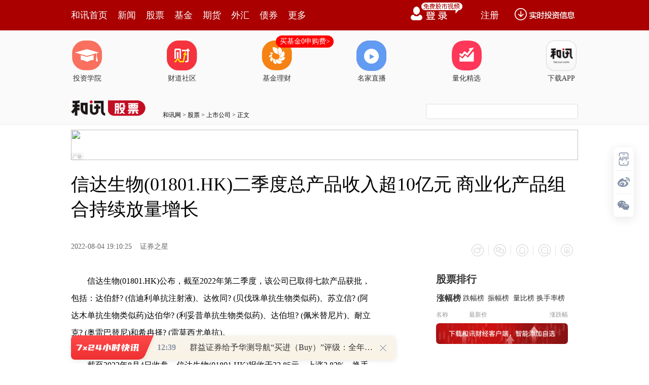

--- FILE ---
content_type: text/html
request_url: https://stock.hexun.com/2022-08-04/206503529.html
body_size: 9109
content:
<!DOCTYPE html>
<html>
<head>
<meta http-equiv="Content-Type" content="text/html; charset=gb2312" />
<meta name="description" content="信达生物公布，截至2022年第二季度，该公司已取得七款产品获批，包括 达伯舒?(信迪利单抗注射液)、达攸同?(贝伐珠单抗生物类似药)、苏立信?(阿达木单抗生物类似药)达伯华?(利妥昔单抗生物类似药)、达伯坦?(佩米替尼片)、耐立克?(奥雷巴替尼)和希冉择?(雷莫西尤单抗)。截至2022年8月4日收盘，信达生物报收于32.85元，上涨2.82%，换手率1.03%，成交量1514.52万股，成交额4.88亿元。投行对该股的评级以买入为主，近90天内共有10家投行给出买入评级，近90天的目标均价为63.15">
<meta name="keywords" content="信达生物 HK 数据 评级 内容 产品 包括 整理">
<meta http-equiv="mobile-agent" content="format=xhtml; url=http://m.hexun.com/stock/2022-08-04/206503529.html"> 
<meta http-equiv="mobile-agent" content="format=html5; url=http://m.hexun.com/stock/2022-08-04/206503529.html"> 
<meta http-equiv="X-UA-Compatible" content="IE=Edge,chrome=1"> 
<meta name="renderer" content="webkit"> 
<script src="https://web.hexun.com/m/modules/modelJump.0.0.1.min.js"></script> 
<script src="https://web.hexun.com/pc/libs/tingyun/tingyun-rum.js"></script>  

<title>信达生物(01801.HK)二季度总产品收入超10亿元 商业化产品组合持续放量增长-股票频道-和讯网</title>
<link href="https://web.hexun.com/pc/css/article.css" rel="stylesheet" type="text/css" />
<script src="https://i6.hexun.com/zl/tool/jquery-1.8.3.min.js"></script>

<link href="https://logintool.hexun.com/OtherInterFace/style/newbase.css" rel="stylesheet" type="text/css">



<base target="_blank" />
<script src="https://utrack.hexun.com/dp/hexun_dplus_ver1.0.1.js"></script>

<script>
var dplus_pageview = { "CHANNEL": "股票", "LEVEL": "股票首页>上市公司>公司要闻", "TYPE": "正文页", "TITLE": "", "ARTICLEID": "0", "MEDIA": "", "AUTHER": "", "TIME": "", "DATAILTYPE": "", "KEYWORD": "", "COEFFICIENT": "1", "PLATFORM": "WEB" };
</script>
<script>
var newsextflow = 0;
var newskeywords = "信达生物 HK 数据 评级 内容 产品 包括 整理";
var newscolumnid = "100235849";
</script>
</head>
<body>

  
<!-- adhoc sdk --> 
<script src="https://web.hexun.com/pc/modules/hxpctraffic.0.0.1.min.js"></script>
 
<script src="https://web.hexun.com/pc/libs/qrcode.min.js"></script>
<script src="https://web.hexun.com/pc/js/member_subscribe.js"></script>
<script src="https://web.hexun.com/m/modules/sensors.min.js" charset="utf-8"></script>
<script src="https://web.hexun.com/pc/js/articleAB.js?v=202405051001"></script>
	<div class="mask" ></div>
<!-- adhoc sdk end -->
<script src="https://i5.hexun.com/zl/hx/articlePage/js/articleTop.js"></script>
<script src="https://logintool.hexun.com/OtherInterFace/js/popup_v2.js" type="text/javascript" charset="gb2312"></script>
<div class="toolbar-box" style="height: 60px">
<div class="toolbar" id="t-float">
	<div class="toolbarC clearfix">
		<div class="toolbarCL clearfix">
			<div class="navL clearfix">
					<a href="http://www.hexun.com/" class="l1">和讯首页</a>
				<a href="http://news.hexun.com/" class="l1">新闻</a>
				<a href="http://stock.hexun.com/" class="l1">股票</a>
				<a href="http://funds.hexun.com/" class="l1">基金</a>
				<a href="http://futures.hexun.com/" class="l1">期货</a>
				<a href="http://forex.hexun.com/" class="l1">外汇</a>
				<a href="http://bond.hexun.com/" class="l1 end">债券</a>				<div class="more">
					<div class="bn">更多</div>
					<div class="mLink">
						<ul class="clearfix">
							<li><a href="http://bank.hexun.com/">银行</a></li>
							<li><a href="http://insurance.hexun.com/">保险</a></li>
							<li><a href="http://gold.hexun.com/">黄金</a></li>
							<li><a href="http://trust.hexun.com/">信托</a></li>
							<li ><a href="http://money.hexun.com/">理财</a></li>
							<li><a href="http://iof.hexun.com/">互金</a></li>
							<li class="pr"><a href="http://zhongchou.hexun.com/" >众筹</a><em></em></li>
							<li><a href="http://p2p.hexun.com/">P2P</a></li>
							<li><a href="http://quote.hexun.com/">行情</a></li>
							<li><a href="http://data.hexun.com/">数据</a></li>
							<li><a href="http://hk.stock.hexun.com/">港股</a></li>
							<li><a href="http://stock.hexun.com/usstock/">美股</a></li>
							<li><a href="http://stock.hexun.com/newstock/">新股</a></li>
							<li><a href="http://funds.hexun.com/smjj/">私募</a></li>
							<li><a href="http://pe.hexun.com/">创投</a></li>
							<li><a href="http://xianhuo.hexun.com/">现货</a></li>
							<li><a href="http://qizhi.hexun.com/">期指</a></li>
							<li><a href="http://nj.hexun.com/">农金</a></li>
							
							<li><a href="http://stock.hexun.com/sanban/">新三板</a></li>
							<li><a href="http://news.hexun.com/events/">时事</a></li>
							<li><a href="http://tv.hexun.com/">视频</a></li>
							<li><a href="http://opinion.hexun.com/">评论</a></li>
							<li><a href="http://news.hexun.com/socialmedia/">名家</a></li>
						
							
							<li><a href="http://house.hexun.com/">房产</a></li>
							<li><a href="http://auto.hexun.com/">汽车</a></li>
							<li><a href="http://tech.hexun.com/">科技</a></li>
							<li class="pr"><a href="http://bschool.hexun.com/">商学院</a></li></ul>
					</div>
				</div>
			</div>
		</div>
		<div class="toolbarCR">
			<!--未登录--> 
			
			<!--未登录 e--> 
			<a class="bn bnApp" style="background:url('http://img.hexun.com/zl/hx/index/images/dong.gif') no-repeat;width:82px;height:60px; -webkit-box-sizing: content-box;-moz-box-sizing: content-box;box-sizing: content-box;" href="http://news.hexun.com/2015/znxz/?utm_campaign=web_all_top"></a>
			<a href="javascript:void(0)" target="_self" onclick="popupReg()" class="bn">注册</a>
			<a href="javascript:void(0);" target="_self" class="loginBn" onclick="popupLogin()"></a>
			<!--已登录--> 
			<div class="YesLogin claerfix">
				<div class="username"></div>
				<div class="round"></div>
				<div class="menu">
					<ul>
						<li class="s">
							<a href="http://i.hexun.com/">个人门户</a>
							
						</li>
						<li>
							<a href="http://epay.hexun.com/">钱包</a>
						</li>
						<li class="end"><a href="http://hexun.com/newHome/set/userinfo">设置</a></li>
					</ul>
				</div>
			</div>
			<!--已登录 e--> 
		</div>
	</div>
	<script>articleTop.scrollTop();articleTop.isLogin();</script>
</div>
</div>    
<div class="articleTopBg">

<style>
.imgLink li{margin-right: 124px;}
</style> 
<div class="layout mg imgLink pt20"> 
 <ul class="clearfix"> 
  <li class="i2"><a href="https://www.homeway.com.cn/lesson/index.html?utm_campaign=web_news_lesson"><em></em>投资学院</a></li> 
  <li class="i3"><a href="https://www.homeway.com.cn/?utm_campaign=web_news_caidao"><em></em>财道社区</a></li> 
  <li class="i4"><a href="http://licaike.hexun.com/"><em></em>基金理财</a><a href="https://www.licaike.com/aitou/activity.html?utm_campaign=web_icon" class="li_float">买基金0申购费&gt;</a></li> 
  <li class="i1"><a href="https://zhibo.homeway.com.cn/?utm_campaign=web_news_zhibo"><em></em>名家直播</a></li> 
  <!--li class=i6><a href="http://www.baohejr.com/"><em></em>宝和金融</a></li--> 
  <!--li class="i7"><a href="http://www.fangxinbao.com/"><em></em>放心保</a></li--> 
  <li class="i8"><a href="https://www.homeway.com.cn/lianghua/index.html?utm_campaign=hxpc_news_lianghua"><em></em>量化精选</a></li> 
  <!--<li class="i9"><a href="http://ds.hexun.com/"><em></em>期货大赛</a></li>--> 
  <li class="i12"><a href="http://news.hexun.com/2015/znxz/?utm_campaign=web_all_top"><em></em>下载APP</a></li> 
 </ul> 
</div>    

	<div class="logonav clearfix">
<div class="fl headerL">

				<a href="http://www.hexun.com" target="_blank"><img alt="" src="https://web.hexun.com/pc/img/logo_2021_new_black.png" /></a>
		<a href="http://www.hexun.com" target="_blank" id="subChannelLogo"><img alt="" src="http://img.hexun.com/images2008/emp.gif" /></a>

</div> 
		<div id="slogen" class="fl"></div>
		<div class="links"><a href=http://www.hexun.com>和讯网</a> &gt; <a href=http://stock.hexun.com>股票</a> &gt; <a desc = "lm" href=http://stock.hexun.com/company>上市公司</a> > 正文</div> 
<div class="topSearch">
			<form id="hexunsearch2015" name="hexunsearch2015" method="post" target="_blank" onsubmit="return false;">
				<div class="s_m fr">
					<input type="text" class="hx_inp" id="textMessage2015"  value="" autocomplete="off" style="color: rgb(133,133, 133);">
					<input type="button" class="hx_btn" id="btnSearch">
					<input id="stockkey" type="hidden" name="key" value="1">
					<input id="stocktype" type="hidden" name="type" value="all">
				</div>
			</form>
			<div id="searchInfPanel"></div>
			<script type="text/javascript" src="https://img.hexun.com/search/2014/js/config.js"></script>
			<script type="text/javascript" src="https://img.hexun.com/zl/hx/articlePage/js/search.js"></script>
			<script type="text/javascript">
				hexun.common.Search.get().init({
					url:"https://so.hexun.com/ajax.do",//数据地址
					inputID:"textMessage2015",//搜索框地址ID
					containerID:"searchInfPanel",//联想容器ID
					config:urlConfigList,//链接配置
					searchBtnID:"btnSearch",//搜索按钮的ID
					openNewPage:true//是否新打开页面,不传时就是在当前页打开
				});
			</script>
		</div> 
	</div>
</div> 
<div class="layout mg clearfix">
<div class="layout" id="tonglan_0"></div>
	<div class="w600" id="tonglan_1"></div>
	<div class="w300" id="rightbtn_1"></div>
</div>
<div class="layout mg articleName">
	<h1>信达生物(01801.HK)二季度总产品收入超10亿元 商业化产品组合持续放量增长</h1>
	<div class="clearfix">
		<div class="tip fl">
		 
		<span class="pr20">2022-08-04 19:10:25</span>
		
		证券之星&nbsp;
		
		</div>
		<div id="share"></div>

		<div class="line"></div>
		<a href="#anchorC" class="cs" target="_self"></a>
<a href="http://news.hexun.com/2015/znxz/?utm_campaign=web_commentright" class="appbtn" style="width: 116px;height: 36px;float: left;display: inline;margin-right: 10px;background: url('http://img.hexun.com/zl/hx/articlePage/images/appbtn.png') no-repeat;" target="_blank"></a>

	</div>
</div>
<div class="layout mg clearfix">
	<div class="w600">
		<div class="art_context">
 

<div class="art_contextBox">

<p style="text-indent:2em;">信达生物(01801.HK)公布，截至2022年第二季度，该公司已取得七款产品获批，包括：达伯舒? (信迪利单抗注射液)、达攸同? (贝伐珠单抗生物类似药)、苏立信? (阿达木单抗生物类似药)达伯华? (利妥昔单抗生物类似药)、达伯坦? (佩米替尼片)、耐立克? (奥雷巴替尼)和希冉择? (雷莫西尤单抗)。</p><p style="text-indent:2em;">截至2022年8月4日收盘，信达生物(01801.HK)报收于32.85元，上涨2.82%，换手率1.03%，成交量1514.52万股，成交额4.88亿元。投行对该股的评级以买入为主，近90天内共有10家投行给出买入评级，近90天的目标均价为63.15。浦银国际最新一份<a href='http://yanbao.stock.hexun.com/' target='_blank'>研报</a>给予信达生物买入评级，目标价48.2。</p><p style="text-indent:2em;">机构评级详情见下表：</p><p style="text-align:center;"><IMG style='margin:4px;border:1px solid #000;' style='margin:4px;border:1px solid #000;' src="http://i8.hexun.com/2022-08-04/206503525.jpg" style="max-width:600px;"></p><p style="text-indent:2em;">信达生物市值468.85亿元，在生物制品Ⅱ行业中排名第4。主要指标见下表：</p><p style="text-align:center;"><IMG style='margin:4px;border:1px solid #000;' style='margin:4px;border:1px solid #000;' src="http://i7.hexun.com/2022-08-04/206503526.jpg" style="max-width:600px;"></p><p style="text-indent:2em;">以上内容由证券之星根据公开信息整理，与本站立场无关。证券之星不保证该信息（包括但不限于文字、视频、音频、<a href='http://datainfo.stock.hexun.com/' target='_blank'>数据</a>及图表）全部或者部分内容的的准确性、完整性、有效性、及时性等，如存在问题请联系我们。本文为数据整理，不对您构成任何投资建议，投资有风险，请谨慎决策。</p>

			

			<div style="text-align:right;font-size:12px">（责任编辑：李显杰 ）</div>

			


</div>



<div class="showAll"><span>看全文</span></div>
<div class="showAllImg" style="margin-bottom:20px; padding:8px 0 0 8px; height:120px; margin-top:15px;background:url(http://i0.hexun.com/2016/pc/ad/bannercode/img/bg_btm.png)"></div>


</div>

		<!--评论-->

		<div class="comments">

			<div class="tit"><strong>写评论</strong><span>已有<i id="commentsSum"></i>条评论</span><a href="http://news.hexun.com/zlgy.html" target="_blank" class="zlgttext">跟帖用户自律公约</a></div>
			<div class="formContent">
				<textarea class="content" id="content"></textarea>
			</div>
			<div class="formSubmit clearfix"><span class="bn" data="only">提 交</span><span class="tip">还可输入<i class="maxNum">500</i>字</span> </div>
			<div class="pt20">
				<h3 class="commentsTit">最新评论</h3>
                                       <div id="commentsHideUserName"></div>
				<div id="commentsBox"></div>
			</div>
			<div class="showAllComments"><span>查看剩下<i>100</i>条评论</span></div>
		</div>
		<!--评论 e-->
	  



		<div class="recommond">
			<h4>相关推荐</h4>
			<ul>

<!--li><a href="http://opinion.hexun.com/2018-10-26/195007813.html"><img src="http://img.hexun.com/zl/hx/articlePage/images/tmpl1030.png" /><span>当年万人逃港事件，促使设立深圳经济特区 | 《我们的四十年》</span></a></li--> 
						<li><a href="http://stock.hexun.com/2022-08-10/206536624.html">港股异动 | 信达生物(01801)午后跌超5% 达伯舒销售额连续两个季度出现同比下降</a><span>2022-08-10</span></li><li><a href="http://stock.hexun.com/2022-08-10/206536550.html">美国资本集团减持康希诺生物-B(06185.HK)7.38万股 每股作价约61.32港元</a><span>2022-08-10</span></li><li><a href="http://hk.stock.hexun.com/2022-08-10/206536559.html">【券商聚焦】大摩维持中粮家佳康(01610)“与大市同步”评级 指其股价对生猪价格高度敏感</a><span>2022-08-10</span></li><li><a href="http://stock.hexun.com/2022-08-10/206536644.html">佳都科技：公司有多项人工智能技术与产品投入防疫防控第一线</a><span>2022-08-10</span></li><li><a href="http://stock.hexun.com/2021-11-12/204734471.html">美国资本集团减持康希诺生物-B(06185)55.94万股，每股作价约160.25港元</a><span>2022-08-10</span></li>
				</ul>
			</div> 

			
		
		
	</div>
	<div class="w300">
		<!--投顾志--> 
		<div id="hot-read" class="right-list h">
			<h3 class="rTit">热门阅读</h3>
			<ul class="top10"></ul>
		</div>
		<script>
		$(function() {
			var hotRead = [];
			$.ajax({
				url: 'https://m.hexun.com/api/getHotFocus',
				type: 'GET',
				dataType: 'jsonp',
				success: function(res) {
					if (res.length) {
						var data = res.slice(0, 10), i = 0;
						for (; i < data.length; i++) {
							var item = data[i], topThree = i < 3 ? 'topthree' : '';
							hotRead.push('<li class="'+ topThree +'"><em>'+ (i+1) +'</em><a href="'+ item.newsUrl +'" class="f16" target="_blank">'+ item.title +'</a></li>');
						}
						$('#hot-read ul').html(hotRead.join(''));
						$('#hot-read').show();
					}
				}
			});
		});
		</script>
		
<iframe src="" width="300" height="370" frameborder="0"  marginwidth="0" marginheight="0" scrolling="no" frameborder="No" border="0" class="mt40" id="rightIframe">
</iframe>
<div id="hx-original" class="right-list h">
			<h3 class="rTit">和讯特稿</h3>
			<ul class="top10"></ul>
		</div>
		<script>
		$(function() {
			var hxOriginal = [];
			$.ajax({
				url: 'https://opentool.hexun.com/MongodbNewsService/newsListPageByJson.jsp?id=187804274&s=10&cp=1&priority=0',
				type: 'GET',
				dataType: 'jsonp',
				success: function(res) {
					if (res.result.length) {
						var data = res.result.slice(0, 10), i = 0;
						for (; i < data.length; i++) {
							var item = data[i], topThree = i < 3 ? 'topthree' : '';
							hxOriginal.push('<li class="'+ topThree +'"><em>'+ (i+1) +'</em><a href="'+ item.entityurl +'" class="f16" target="_blank">'+ item.title +'</a></li>');
						}
						$('#hx-original ul').html(hxOriginal.join(''));
						$('#hx-original').show();
					}
				}
			});
		});
		</script>
		<!--投顾志 e--> 
		
		
		 
		 
 





 

		<div class="mt40" id="qizhi_2"></div>

<div id="recommend-read" class="right-list h"> 
 <h3 class="rTit">推荐阅读</h3> 
 <ul class="top10"></ul>  
</div> 
<script>
$(function() {
var recommendRead = [];
$.ajax({
url: 'https://nwapi.hexun.com/pc/hot',
type: 'GET',
dataType: 'jsonp',
success: function(res) {
if (res.datas.length) {
var data = res.datas.slice(0, 10), i = 0;
for (; i < data.length; i++) {
var item = data[i], topThree = i < 3 ? 'topthree' : '';
recommendRead.push('<li class="'+ topThree +'"><em>'+ (i+1) +'</em><a href="'+ item.url +'" class="f16" target="_blank">'+ item.title +'</a></li>');
}
$('#recommend-read ul').html(recommendRead.join(''));
$('#recommend-read').show();
}
}
});
});
</script>









		

	</div>
</div>
<script src="https://img.hexun.com/zl/tool/autosize.js"></script>
<script src="https://web.hexun.com/pc/js/article.js"></script> 
<!--footer--> 
<div class="footer"> 
 <div class="link"> 
  <div class="con"> 
   <a href="https://corp.hexun.com/yjfk/" id="hexunUserSuggest">举报/投诉/意见反馈</a> - 
   <a href="http://corp.hexun.com/contact/index.html">联系我们</a> - 
   <a href="http://corp.hexun.com/default/index.html">关于我们</a> - 
   <a href="http://corp.hexun.com/adcenter/index.html">广告服务</a> 
  </div> 
 </div> 
 <div class="txt" id="channelCopy">和讯网违法和不良信息/涉未成年人有害信息举报电话：010-65880240&nbsp;客服电话：010-85650688&nbsp;传真：010-85650844&nbsp;邮箱：yhts#staff.hexun.com(发送时#改为@)<br>本站郑重声明：和讯网 北京和讯在线信息咨询服务有限公司所载文章、数据仅供参考，投资有风险，选择需谨慎。<a target="_blank" href="http://corp.hexun.com/sm/index.html">风险提示</a><br>[<a href="http://img.hexun.com/2015/company/ICP100713/index.html">京ICP证100713号</a>]&nbsp;&nbsp;<a href="https://fs-cms.hexun.com/upload/2025-01-13/xinwen20270403.jpg">互联网新闻信息服务许可</a>&nbsp;<a href="http://img.hexun.com/2014/company/B220090331/index.html">增值电信业务经营许可证[B2-20090331]</a>　广告经营许可证[京海工商广字第0407号]&nbsp;<a href="https://img.hexun.com/chzzzs.jpg" rel="nofollow">乙级测绘资质证书[乙测资字11513208]</a>&nbsp;<a href="http://img.hexun.com/2014/company/Broadcast707/">广播电视节目制作经营许可证（京）字第707号</a>&nbsp;[<a href="http://img.hexun.com/2014/company/JWW2014/index.html">京网文[2014]0945-245号</a>]&nbsp;<a href="http://img.hexun.com/2023/drug_registration.pdf" rel="nofollow">药品医疗器械网络信息服务备案-（京）网药械信息备字（2023）第00216号</a>&nbsp;<a target="_blank" href="https://beian.miit.gov.cn/">京ICP备10021077号</a><br><div class="icp"><a class="icpico" href="http://www.beian.gov.cn/portal/registerSystemInfo?recordcode=11010502041727" target="_blank"><img src="https://img.hexun.com/www/ghs.png"><p>京公网安备&nbsp;11010502041727号</p></a></div>Copyright&#169;和讯网&nbsp;北京和讯在线信息咨询服务有限公司&nbsp;All&nbsp;Rights&nbsp;Reserved&nbsp;版权所有&nbsp;复制必究<br><br></div> 
</div> 
<script src=" https://web.hexun.com/pc/js/inc_2015_new.js?date=201406191425"></script> 
<script src="https://utrack.hexun.com/track/track_hx.js"></script>
<!--script src="http://news.hexun.com/js/count.js?date=200911261100"></script--> 
<script language="javascript" src="https://img.hexun.com/hx_news/hx_news_finalpage.js"></script> 
<script type="text/javascript"> 
(function(){
	//全站通发广告
	var reg=/\/\d{9}(_\d+)?.(html|html\?\w*)$/;		
	if(reg.test(location.href) && location.href.indexOf('crudeoil')<0){
	   document.write('<script type="text/javascript" src="https://itv.hexun.com/lbi-html/ly/2011/allPages/hx_page_tempAd.js"><\/script>');
	}
})()
</script>
<script src="https://img.hexun.com/zt/articleAd/js/popAd.js"></script>
    <script>
  setTimeout(function(){
            typeof $.hxpctraffic !== "undefined" && $.hxpctraffic("HXGG20190415",false, "浏览事件");
        },50)
    </script>
<script type="text/javascript">var uweb_protocol = (("https:" == document.location.protocol) ? " https://" : " http://");document.write(unescape("%3Cscript src='" + uweb_protocol + "utrack.hexun.com/dp/hexun_uweb.js' type='text/javascript'%3E%3C/script%3E"));</script>
<!--<script language="javascript" src="https://img.hexun.com/2016/pc/ad/bannercode/js/201808070942/appDplus.js"></script>-->
<script language="javascript" src="https://web.hexun.com/pc/ad/js/appDplus.js"></script>
<script language="javascript" src="https://web.hexun.com/pc/modules/hexunhm.js"></script>         

<div id="pageTail"></div>


<script language="javascript" src="https://hxjstool.hexun.com/stock/hx_pageMediaControl.js"></script>


<script language="javascript" src="https://img.hexun.com/hx_stock/hx_stock_finalpage.js"></script>


</body>

<!--百度js推送-->
<script>
(function(){
    var bp = document.createElement('script');
    var curProtocol = window.location.protocol.split(':')[0];
    if (curProtocol === 'https'){
   bp.src = 'https://zz.bdstatic.com/linksubmit/push.js';
  }
  else{
  bp.src = 'http://push.zhanzhang.baidu.com/push.js';
  }
    var s = document.getElementsByTagName("script")[0];
    s.parentNode.insertBefore(bp, s);
})();
</script>
<!--百度js推送end-->


<script src="https://i5.hexun.com/zl/hx/articlePage/js/articleTop.js"></script>

<script src="https://logintool.hexun.com/OtherInterFace/js/popup_v2.js" type="text/javascript" charset="gb2312"></script>

	<style type="text/css">
	.sourcePopwin{  position: fixed; left:50%; top:300px; width: 660px; height: 403px;margin-left: -500px; z-index: 1000003; display: none; background: url(http://i0.hexun.com/2016/pc/ad/bannercode/img/popBg.png);}
	.authorized{background: #fc527f; padding: 0 25px; height: 32px; line-height: 32px; text-align: center; font-size: 16px; display: inline-block; color: #fff; position: absolute; top:330px; left:280px; border-radius: 16px; cursor: pointer;}
	.sourcePopwinImg{ text-align: center; position: absolute; top:210px; left:280px;}
	.closesourceBtn{position: absolute; top:0px; right:0px; display: block;width: 40px; height: 40px; cursor: pointer; }
	.mask{width: 100%; height: 100%; background: rgba(0, 0, 0, 0.6);position: fixed;top: 0;left: 0;z-index: 1000002;display: none;}
	.tipsP{ text-align: center;width: 100%; bottom: 15px; left: 0; color: #363636; position: absolute;}
	</style>

			<style>
				.like ul{
					width: 600px;
					height: 208px;
					overflow: hidden;
				}
				.like li{
					margin-right: 0;
					margin-left: 30px;
				}
				.like li:first-child{
					margin-left: 0;
				}
			</style>

<style>
.ztName a {
    text-decoration: none;
    color: #000;
}
.ztName a:hover {
    text-decoration: underline;
    color: #a00;
}
</style>



    <!-- 弹窗样式Start -->
    <style>
    * {
        margin: 0;
        padding: 0;
    }
    
    a {
        text-decoration: none;
    }
    
    li {
        list-style: none;
    }
    
    #newsPopWin {
        width: 662px;
        height: 194px;
        background-color: #ffedee;
        position: fixed;
        left: 0;
        bottom: 0;
        overflow: hidden;
        display:none;
    }
    
    #clsBtn {
        background: url('http://i7.hexun.com/2017-06-02/189455855.png');
        width: 10px;
        height: 10px;
        cursor: pointer;
        float: right;
        margin-top: 12px;
        margin-right: 10px;
    }
    
    #imgBox,
    #imgBox a {
        display: inline-block;
        float: left;
    }
    
    #imgBox a {
        width: 180px;
        height: 135px;
        border: 1px solid #f6b3b8;
        margin-top: 26px;
        margin-left: 26px;
        position: relative;
        z-index: 1000;
        overflow: hidden;
    }
    
    #imgBox img {
        width: 100%;
        height: 100%;
        transition: 0.8s;
        -moz-transition: 0.8s;
        -webkit-transition: 0.8s;
        -o-transition: 0.8s;
        -ms-transition: 0.8s;
    }
    
    #imgBox img:hover {
        transform: scale(1.2);
        -moz-transform: scale(1.2);
        -webkit-transform: scale(1.2);
        -o-transform: scale(1.2);
        -ms-transform: scale(1.2);
    }
    
    #newsPopWin ul {
        float: left;
        display: inline-block;
        width: 394px;
        vertical-align: top;
        margin-top: 26px;
        margin-left: 32px;

    }
    
    #newsPopWin ul li {
        border-bottom: 1px dashed #e1d8d9;
        padding-bottom: 10px;
        padding-top: 10px;
    }
    
    #newsPopWin ul li:first-child {
        padding-top: 0;
    }
    
    #newsPopWin ul li:last-child {
        border-bottom: none;
        padding-bottom: 0;
    }
    
    #newsPopWin ul li a {
        color: #000;
        font-family: "Microsoft Yahei";
        font-size: 20px;
    }
    
    #wk {
        width: 180px;
        height: 135px;
        border: 1px solid #f6b3b8;
        position: absolute;
        top: 35px;
        left: 35px;
    }
    </style>
    <!-- 弹窗样式End -->


</html>












--- FILE ---
content_type: text/html;charset=GBK
request_url: https://opentool.hexun.com/MongodbNewsService/newsListPageByJson.jsp?id=187804274&s=10&cp=1&priority=0&callback=jQuery18302805548093925143_1769490385889&_=1769490390947
body_size: 26329
content:
jQuery18302805548093925143_1769490385889( {"totalNumber":64234,"totalPage":100,"currentPage":1,"result":[{"content":"PHA+MdTCMjfI1aOsus3Rts22ucu1y8P0x+Cx7cq+o6zJzNK1ur3M7M/Iysezzbejwcuyu8/g0MXL\n/LXEyMujrL3T18XKx7GzxdHV36Os1NnKx7K71LjA67+qtcTIy6Osyc/W3MvEus3W3M7ls823o8HL\nw7u72MiltcTIy6OsvfHM7LPNt6PBy7vYyKW1xMjLo6zD98zsu7m/ycTcs823o9TZyKXP4NDFy/y1\nxMjLo6zJ9dbB0e/R1NKqsNHP4NDF1d+50tTYzsDQx8nPo6zBrLvGvrDopLa8sbuhsLXjw/u1wNDV\nobGho7K70qrK1M28us2hsLTlwO+hsdf3ttSjrMjnvfHOssXM09bP1r3wz9/RubWlo6zE0bXAu7nW\nuM37xNzM+LP21eKhsM7l1rjJvaGxwvCjv8THyczStbq9zOy7ucTcsrvE3Nf2o7/Az7bFw/fIt8u1\no6zE3Nf2o6y1q7fHz9bU2qOs0OjEzdDEtci358n5uf3IpaOsvezKsdfUu+HT0MjLzL3Ct6Os17fX\n2by0v8mho8j0sNHO1bK7usO92tfgo6y+zbbgv7TAz7bF1rGypaGju8a98LrNsNfS+Lu5u+HVx6Os\ntau0y7/MsfDXt9XHo6y+4MDru9i199S9wLTUvb38wcuhozI4usXKx21heDHUwrfdus/UvNfuuvO9\nu9LXyNWjrDI5usXDwMGqtKLS6c+vu+HS6aOsytCzobKotq/E0cPio6y2zMqxvOTVx7bgo6y199X7\nsru/ybHcw+Kho7Ok1La/tKOsudjLsLXI1rvKx7Htw+bP1s/zo6y6y9DEyse79bHSzOXPtdbYy9yj\nrNXit8fSu7Ov0rvPptauysKho7S6vdrHsLHw1rjN+9b3yf3Ay9DQx+mjrLK7uf3SsrHwuf22yLWj\n08e087fnz9WjrNDQx+nT0LPQvdPSstPQ0bnWxqOs1fvM5dXwtbShozwvcD4=","entitytime":"01/27 11:24","entityurl":"http://news.hexun.com/2026-01-27/223290915.html","id":223290915,"title":"和讯投顾邓敏青：尾盘又再现压单，市场即将变盘！ "},{"content":"PHA+MdTCMjfI1aOsus3Rts22ucvA7tPAzvWx7cq+o6yx8L+0z9bU2srQs6HCzNPN082jrDQ2MDC8\n0rT91ce7ucv1wb8yMDAw0tqjrLrctuDIy9TnxczQ0Mfpv7TjwqOsyfXWwb71tcPAz8Duy7W1w7K7\nttSho7Wr0NDH6cO71cfKsaOsuPy1w7+0x+WxvtbKoaqhqr3xzOzV4tDQx+mjrMTju+HC8rnJxrHC\n8KO/v8+2qLK7u+GjrNLyzqq+9bXDw7u1+LW9zrujrLb4x9K24Mr9sqnW97a81Nq6sML0o6zIz86q\n0NDH6bu50qq1+KGjsru5/aOsvfHM7Mz4y67Kx9Tax7Cw69ChyrG2+LfHzrLFzKOs1OfFzMz4y67G\n5Mq1uPy6w6Os0vLOqru509DI/bj2sOvQocqxtcS199X7yrG85KGjz9bU2tfuusvQxLXEzsrM4srH\no7rW98Gms/a79cHLw7ujv8/rz+u/tKOs1vfBprP2u/W1w7+/yaK7p73TxcyyxcTcseTP1qOsyOe5\n+8miu6eyu8Lyo6zW98Gm1PXDtLP2u/Wjv9b3wabAtLvYtbnK1qOsxuTKtcrHzqrBy8fAs+/C66Gj\n0qrKx8/W1NrW98Gm1eaz9rv1wcujrMTHy62908XMo7/E47K7vdOjrM7Ssru906Os1vfBptT1w7Sz\n9rXDwLSjv8v50tSjrLHwtaPQxNb3waaz9rv1o6zV4tbWsqi2r8/Co6zW98Gms/a79by4uvWyu7/J\nxNyho8TH0qqyu9Kqs9a5ycTYo7+z1rnJwt+8rcrHyrLDtKO/usvQxL7NysfW98Gmw7uz9rv1vs27\nudPQwK3J/bv6u+Gho8/W1NqyqLav1L2+58HS1L26w6Os0vLOqrKotq+086OsuqbFwrXEyMu+zbbg\no6zC9LXEyMvSsr7NtuCjrMrQs6HJorunydnBy6Os16zHrrXE19TIu77NysfJ2bK/t9bIy6GjxL/H\nsNffysbN6sirzse6z9XiuPbC37ytoaPU28PHvs21yNfFyP2088z1vP7Ktc/Wo7o0MjAwteOhojMu\nNs3y0tqzyb27wb+hosa9vvm5ybzbuf0zML/pNaOs1eLW3NOmuMPE3M3qs8mho8v50tTPws7n0NDH\n6bK708O/tKOsuMO3tLD8tcTX1Mi7u+G3tLD8o6zE48rWwO+1xLHqtcSx8L+0z9bU2sLM083TzaOs\nz8LO57/JxNzVx7XDyMPE48rcsrvBy6GjPC9wPg==","entitytime":"01/27 11:24","entityurl":"http://news.hexun.com/2026-01-27/223290916.html","id":223290916,"title":"和讯投顾李永熙：可以持股待涨吗？"},{"content":"PHAgc3R5bGU9InRleHQtYWxpZ246Y2VudGVyOyI+PGltZyBzdHlsZT0ibWF4LXdpZHRoOjYwMHB4\nOyIgc3JjPSJodHRwczovL2ZzLWNtcy5oZXh1bi5jb20vaW1nLzIwMjYtMDEtMjcvMjIzMjkwNTYz\nLmpwZyI+PC9wPjxwIHN0eWxlPSJ0ZXh0LWFsaWduOmNlbnRlcjsiPjxpbWcgc3R5bGU9Im1heC13\naWR0aDo2MDBweDsiIHNyYz0iaHR0cHM6Ly9mcy1jbXMuaGV4dW4uY29tL2ltZy8yMDI2LTAxLTI3\nLzIyMzI5MDU2NC5qcGciPjwvcD48cCBzdHlsZT0idGV4dC1pbmRlbnQ6MmVtOyI+o6jSu6Opz/u3\n0TwvcD48cCBzdHlsZT0idGV4dC1pbmRlbnQ6MmVtOyI+MaGitqvF9NL7wc/G9LavSLnJ1dC5yTwv\ncD48cCBzdHlsZT0idGV4dC1pbmRlbnQ6MmVtOyI+MdTCMjbI1aOstqvF9NL7wc8oMDk5ODAuSEsp\nxvS2r0i5ydXQucmjrLei0NC827K7s6wyNDi429SqL7nJo6zUpLzG09ox1MIyOcjVveHK+KOsuavL\nvsewyP28vrbIytXI67OsMTY40trUqqGjPC9wPjxwIHN0eWxlPSJ0ZXh0LWluZGVudDoyZW07Ij4y\noaLD7r/JwLa24LS0yrzIy7LxrEyxu8Pi1rA8L3A+PHAgc3R5bGU9InRleHQtaW5kZW50OjJlbTsi\nPjHUwjI1yNXN7bzko6zD7r/JwLa24Cg2MDA4ODIptLTKvMjLsvGsTLG7w+LIpbixtq3KwrOkoaLX\n3L6twO21yNawo6zS8s60wsTQ0LKiubq7+b3wz+C52LPQxbWjrNPJ2OHT8cH6vdPIzqGjPC9wPjxw\nIHN0eWxlPSJ0ZXh0LWluZGVudDoyZW07Ij4zoaLO97G0vNa5+sH6o7qyu9TZtPLU7Lj2yMtJUDwv\ncD48cCBzdHlsZT0idGV4dC1pbmRlbnQ6MmVtOyI+vt3Jz7qj1qTIr7GoMdTCMjXI1c/7z6KjrM73\nsbSyzdL7tLTKvMjLvNa5+sH6vdPK3LLJt8Ox7cq+vau72Lnp0rvP36Givtu9udb30rWjrLK71Nm0\n8tTsuPbIy0lQo6zO97G0vau/98vws6w20tqhozwvcD48cCBzdHlsZT0idGV4dC1pbmRlbnQ6MmVt\nOyI+NKGi0fO607nJt93UpLzGyKvE6r67wPvI88/Cu6yzrMH5s8k8L3A+PHAgc3R5bGU9InRleHQt\naW5kZW50OjJlbTsiPjHUwjI0yNWjrNHzutO5ybfdKDAwMjMwNCnUpLzGMjAyNcTqvrvA+8jzz8K7\nrDYyLjE4JX42OC4zMCWjrNb30vKw177G0NDStcnutsi199X7oaLK0LOh0OjH87z1ydm1yMz01b2h\nozwvcD48cCBzdHlsZT0idGV4dC1pbmRlbnQ6MmVtOyI+NaGiv8+1wrv5u9jTprK/t9bN4sL0tfe8\n2zwvcD48cCBzdHlsZT0idGV4dC1pbmRlbnQ6MmVtOyI+19Qx1MIyNsjVxvCjrL/PtcK7+dCht/nJ\nz7X3sr+31s3iy82y+sa3vNu48aOsxr2++bX31fswLjjUqqOszMPKs7zbuPGyu7HkoaO21LTLo6y/\nz7XCu/m3vcPmse3KvqOszqrBy7j8usO12NOmttTUy9Oqs8mxvrXEseS7r6OssaOz1s7Itqi9ob+1\ntcS+rdOqo6y5q8u+1Nqz5LfWxsC5wLrzo6y21LK/t9bN4svNsvrGt7XEvNu48b340NDBy7X31fuh\no6Gwt+i/8dDHxtrLxKGxobDW3MSpt+i/8ca0obG1yNPFu93M17LNvNu48bGjs9ayu7HkoaM8L3A+\nPHAgc3R5bGU9InRleHQtaW5kZW50OjJlbTsiPqOotv6jqb/GvLw8L3A+PHAgc3R5bGU9InRleHQt\naW5kZW50OjJlbTsiPjGhor3X1L7Qx7O90PuyvNOhxuaz9sjOtq3KwrOkPC9wPjxwIHN0eWxlPSJ0\nZXh0LWluZGVudDoyZW07Ij4x1MIyNsjVo6y919S+0MezvdD7sryjrNOhxubV/cq9s/bIzrmry762\nrcrCs6SjrLi61PDV+8zl1b3C1L3a1+DT67y8yvW3vc/ytcTWxraooaPTocbmvavT60NFT72qtPPq\nv6GiytfPr7/G0ae80tXFz+nT6qGiQ1RP1uzS4LKp1+mzybrL0MS53MDtzcW206GjtMvN4qOs09DP\n+8+ise3KvqOsvdfUvtDHs73S0c3qs8nK/cqu0tpCK8LWyNrXyqGjPC9wPjxwIHN0eWxlPSJ0ZXh0\nLWluZGVudDoyZW07Ij4yoaJpUGhvbmUgQWlyvbUyNTAw1Ko8L3A+PHAgc3R5bGU9InRleHQtaW5k\nZW50OjJlbTsiPjHUwjI1yNXN7bzko6zGu7n7v6rG9DIwMjbE6szsw6jE6rv1v/G7try+oaPG5NbQ\no6zUrbzbNzk5OdSqtcQyNTZHtcRpUGhvbmUgQWlyo6y52be9waK89TIwMDDUqqOstf6807n6srm1\nvcrWvNs1NDk51KrG8KOsvc/UrbzbNzk5OdSqvbW3+bTvMjUwMNSqoaO+3c+ko6zV4rTOtPO3+bX3\nvNu1xNb30qrUrdLyysdpUGhvbmUgQWlyz/rBv7K7vLDUpMbaoaM8L3A+PHAgc3R5bGU9InRleHQt\naW5kZW50OjJlbTsiPjOhosj90MfJwbTm1ce82zEwMCU8L3A+PHAgc3R5bGU9InRleHQtaW5kZW50\nOjJlbTsiPjHUwjI1yNXP+8+io6y+3cO9zOWxqLXAo6y98cTqtdrSu7y+tsijrMj90MfS0b2rTkFO\nRMnBtOa1xLmp06a827jxyc+19zEwMCWjrNXHt/nUtrOsytCzodSkxtqjrM/Uyr6z9rWxx7Cw67W8\nzOXK0LOh0c/W2LXEuanQ6MqnuuLH6b/2oaM8L3A+PHAgc3R5bGU9InRleHQtaW5kZW50OjJlbTsi\nPjShorCu0L7UqtbHzai5/bjbvbvL+fH20bY8L3A+PHAgc3R5bGU9InRleHQtaW5kZW50OjJlbTsi\nPjHUwjI1yNWjrLjbvbvL+c7EvP7P1Mq+o6ywrtC+1KrWx7DrtbzM5bnJt93T0M/euavLvtLRzai5\n/bjbvbvL+fH20bajrLjDuavLvsrHyMu5pNbHxNyjqEFJo6nNxsDtz7XNs9C+xqyjqFNvQ6OptcS5\nqdOmycyjrNeo16LOqrHf1LW8xsvj0+vW1bbLyeixuEFJ06bTw7Ty1Oy439DUxNy40Naq0+u8xsvj\nxr3MqKGjPC9wPjxwIHN0eWxlPSJ0ZXh0LWluZGVudDoyZW07Ij6jqMj9o6m0872hv7U8L3A+PHAg\nc3R5bGU9InRleHQtaW5kZW50OjJlbTsiPjGhotLUwevSqdK11KTTr7OsMTLS2tSqPC9wPjxwIHN0\neWxlPSJ0ZXh0LWluZGVudDoyZW07Ij7S1MHr0qnStSgwMDI2MDMpILeisrwyMDI1xOrStbyo1KTU\n9rmruOajrNSkvMbKtc/WvrvA+8jzMTLWwTEz0trUqqGj0rW8qNT2s6TW99KqtcPS5tPauavLvtDE\nxNTRqrncus269M78z7XNs8G9tPO6y9DEsvrGt8/ftcTOyLaoytCzobHtz9ahozwvcD48cCBzdHls\nZT0idGV4dC1pbmRlbnQ6MmVtOyI+MqGi7qOwurv50vLKtb/YyMvS8snmz9PGrbGjsbu5q8vfPC9w\nPjxwIHN0eWxlPSJ0ZXh0LWluZGVudDoyZW07Ij7uo7C6u/nS8ig2ODgyMTcpyrW8yr/Y1sbIy9Dc\nu9uhotDcvvvS8snmz9PNqLn9tNu4xLv50vK87LLisai45rXIt73KvdWpxq3SvbGju/m98LG7zOHG\n8Lmry9+ho8rCvP61vNbCuavLvrrL0MS53MDtzcW209XwtbSjrDIwMjXE6tK1vKjUpL/3o6zTqtK1\nytXI68/Cu6yjrMrQs6HJ+dP+0c/W2Mrcy/ChozwvcD48cCBzdHlsZT0idGV4dC1pbmRlbnQ6MmVt\nOyI+M6GiU1SzpNKp0vLBrND4yP3E6rLGzvHU7LzZsbvHv9bGzcvK0DwvcD48cCBzdHlsZT0idGV4\ndC1pbmRlbnQ6MmVtOyI+U1SzpNKpKDMwMDM5MSm5q8u+ucnGsdfUMjAyNsTqMdTCMjbI1cbwzaPF\nxqGjye69u8v50tHPwrei1tXWucnPytDKws/IuObWqsrpo6y5q8u+v8nE3LG71tXWucnPytCho7mr\ny77S0bbgtM63orK8z+C52Lfnz9XM4cq+uau45qGj19O5q8u+s6S9rdDHtcjG37zS0tG9+Mjrxsay\n+sfly+OzzNDyo6y607Gx9ODn8b/GvLzUpLzGs6TG2s2jsvqho7mry7605tTatPO27tWuzvHT4sba\noaLS+NDQ1cu7p7G7trO94aGix7fLsLywy9/Lz9bZssO1yLfnz9WhozwvcD48cCBzdHlsZT0idGV4\ndC1pbmRlbnQ6MmVtOyI+o6jLxKOps/bQ0DwvcD48cCBzdHlsZT0idGV4dC1pbmRlbnQ6MmVtOyI+\nMaGiuePG+7yvzcWjur3Y1sEyMDI1xOq110dPVlkgQWlyQ2Fi0tG78b38MjAwMLzc0uLP8raptaU8\nL3A+PHAgc3R5bGU9InRleHQtaW5kZW50OjJlbTsiPjHUwjIyyNWjrLnjxvu8r83FKDYwMTIzOCnU\n2rultq/Gvcyose3KvqOsvdjWwTIwMjXE6rXXo6xHT1ZZIEFpckNhYtLRu/G9/DIwMDC83NLiz/K2\nqbWlo6zV/b340NDIq8Pmysq6vcnzsumjrNSkvMYyMDI2xOq118ih1qS/qsb0vbu4tqGjPC9wPjxw\nIHN0eWxlPSJ0ZXh0LWluZGVudDoyZW07Ij4yoaLPyLW81sfE3M2ouf242727y/nx9tG2PC9wPjxw\nIHN0eWxlPSJ0ZXh0LWluZGVudDoyZW07Ij4x1MIyNcjVo6y+3bjbvbvL+c7EvP7F+8K2o6zO3s79\nz8i1vNbHxNzXsLG4ucm33dPQz965q8u+zai5/bjbvbvL+db3sOXJz8rQ8fbRtqOs1tDQxdakyK+h\nosSmuPm0882ozqrG5MGqz6+xo7z2yMuho7j5vt3V0LnJyumjrM/ItbzWx8TcysfWx8Tc17CxuMbz\n0rWjrM6q1tq24NDC0Muy+tK1zOG5qdbHxNzXsLG4vLC94r72t72wuKGjPC9wPjxwIHN0eWxlPSJ0\nZXh0LWluZGVudDoyZW07Ij4zoaLOq7Lx1ti7+qO6xL/HsLmry77Du9PQyLzG+NbQy9m7+rL6xre9\n+L78tb2xscPAt6K158rQs6E8L3A+PHAgc3R5bGU9InRleHQtaW5kZW50OjJlbTsiPs6rsvHW2Lv6\nKDAwMDg4MCm3orK8ucnGsb270tfS7LOjsqi2r7mruOajrL38yNWjrLmry7652Neitb3N+MLnw73M\n5cnP09C088G/tKvR1KO6uavLvsi8xvjW0MvZu/q9+L78sbHDwLeitefK0LOho6yyotPrz+C52L/N\nu6fU2r340NC2qbWlsuLK1KGjvq26y8q1o6y5q8u+1eu21MnPyva0q87FysLP7rPOx+XLtcP3yOfP\nwqO60tTJz7Sr0dSyu8r0yrWho8S/x7C5q8u+w7vT0Mi8xvjW0MvZu/qy+sa3vfi+/LW9sbHDwLei\ntefK0LOho6zDu9PQ0+vP4LnYv827p7340NC2qbWlsuLK1KGjPGJyPiZuYnNwOzwvcD48cCBzdHls\nZT0idGV4dC1pbmRlbnQ6MmVtOyI+Jm5ic3A7PC9wPjxwIHN0eWxlPSJ0ZXh0LWFsaWduOmNlbnRl\ncjsiPjxpbWcgc3R5bGU9Im1heC13aWR0aDo2MDBweDsiIHNyYz0iaHR0cHM6Ly9mcy1jbXMuaGV4\ndW4uY29tL2ltZy8yMDI2LTAxLTI3LzIyMzI5MDU2NS5qcGciPjwvcD48cCBzdHlsZT0idGV4dC1p\nbmRlbnQ6MmVtOyI+PHN0cm9uZz6jqNK7o6nP+7fRPC9zdHJvbmc+PC9wPjxwIHN0eWxlPSJ0ZXh0\nLWluZGVudDoyZW07Ij48c3Ryb25nPjGhosPuv8nAtrbgytW84LncuaTX97qvPC9zdHJvbmc+PC9w\nPjxwIHN0eWxlPSJ0ZXh0LWluZGVudDoyZW07Ij48c3Ryb25nPjHUwjI2yNWjrMnPuqPWpMivvbvS\n18v5z/LD7r/JwLa24KOoNjAwODgyo6nPwreivOC53Lmk1/e6r6OsysLJ5rmry77It8jPuavUyrzb\n1rWx5Lavy/DKp8/gudjKws/uo6zJ5rywttTP87D8wKjJz8rQuavLvqGitq3Kwrywv9i5ybnJtqu1\nyKGjMjAyNcTqx7DI/by+tsijrLjDuavLvsq1z9bTqtK1ytXI6zM5LjU30trUqqOsuenEuL67wPvI\n8zEuNzbS2tSqoaM8L3N0cm9uZz48L3A+PHAgc3R5bGU9InRleHQtaW5kZW50OjJlbTsiPjxzdHJv\nbmc+KiC148bAo7rV4s2os6Ox7cP3vOC53Lv6ubnIz86qz+C52LvhvMa0psDttcS6z7nm0NShorrP\nwO3Q1Lvy0MXPosX7wra1xLPkt9bQ1LTm0smjrM2218rV39Dow9zH0LnY16K5q8u+uvPQ+LbUvOC5\n3LqvtcS72Li0xNrI3aOs0tS8sLjDu+G8xrSmwO3Kx7fxv8nE3LbUtbHG2rywuf3N+dK1vKi5ubPJ\n1ti087X31fuhozwvc3Ryb25nPjwvcD48cCBzdHlsZT0idGV4dC1pbmRlbnQ6MmVtOyI+PHN0cm9u\nZz4yoaLLp7fhtefG99SkvMYyMDI1xOq/98vwPC9zdHJvbmc+PC9wPjxwIHN0eWxlPSJ0ZXh0LWlu\nZGVudDoyZW07Ij48c3Ryb25nPjHUwjIzyNWjrMunt+G158b3KDYwNTMzNim3orK80rW8qNSkuOah\no7mry77UpLzGMjAyNcTquenEuL67wPvI87/3y/A0MzAwzfLWwTYyMDDN8tSqo6zTqtK1ytXI686q\nMi4x0trWwTIuNdLa1Kqho9Lyyc/K9ta4serUpLzGvvnOtLTvseqjrLmry765ycax1NoyMDI1xOrE\n6rGoxfvCtrrzv8nE3LG7yrXKqc3LytC358/Vvq/KvqOoKlNUo6mho9K1vKjPwrus1vfSqsrcvK+z\nydTuytCzodDox/O3xbu6oaLQ0NK1vrrV+bzTvue1yNLyy9jTsM/soaM8L3N0cm9uZz48L3A+PHAg\nc3R5bGU9InRleHQtaW5kZW50OjJlbTsiPjxzdHJvbmc+KiZuYnNwO7XjxsCjurbUscjG5Ln9zfnS\ntbyoo6zV4tbW08nTr9eqv/fH0tOqytW55sSjtPO3+crVy/W1xNe0v/ajrLGpwraz9rmry77U2rL6\nxre+utX5waahosf+tcC53MDtu/KzybG+v9jWxrXIt73D5r/JxNzD5sHZz7XNs9DUzPTVvaOs1NrQ\n0NK1z8LQ0Mba1tC11tP5t+fP1bXExNzBpr3PyPWhozwvc3Ryb25nPjwvcD48cCBzdHlsZT0idGV4\ndC1pbmRlbnQ6MmVtOyI+PHN0cm9uZz6jqLb+o6m/xry8PC9zdHJvbmc+PC9wPjxwIHN0eWxlPSJ0\nZXh0LWluZGVudDoyZW07Ij48c3Ryb25nPjGhok1ldGHU4tP21sfE3NHbvrXXqMD7y9/Lzzwvc3Ry\nb25nPjwvcD48cCBzdHlsZT0idGV4dC1pbmRlbnQ6MmVtOyI+PHN0cm9uZz69/MjVo6zWx8Tc0du+\ntcHs0/K1xLmry75Tb2xvcyBUZWNobm9sb2d5o6zWuL/YTWV0YdTa1sfE3NHbvrWy+sa3yc/H1re4\nwcvX1Ly6tcS6y9DEvLzK9deowPujrMnmvLC24MSjzKy0q7jQoaLS9Ma1tKbA7brN1sfE3Nb6yta1\nyLbguPa3vcPmo6yyotLRyerH6737we6hozwvc3Ryb25nPjwvcD48cCBzdHlsZT0idGV4dC1pbmRl\nbnQ6MmVtOyI+PHN0cm9uZz4qILXjxsCjusjnuftTb2xvc8nqx+u1xL37we61w7W9t6jUutans9aj\nrE1ldGHP1tPQus3OtMC0tcTWx8Tc0du+tbL6xrfP37a8v8nE3Mrctb255sSj07DP7KGjtNPXyrG+\nxeTWw7XEvce2yL+0o6zXqMD7y9/Lz9Kyv8nE3LT4wLTSu7aotcSzybG+oaM8L3N0cm9uZz48L3A+\nPHAgc3R5bGU9InRleHQtaW5kZW50OjJlbTsiPjxzdHJvbmc+MqGi0e7BosClvq+45qO6yMu5pNbH\nxNzQ0NK1ttS089Pv0dTEo9DNuf22yNLAwLU8L3N0cm9uZz48L3A+PHAgc3R5bGU9InRleHQtaW5k\nZW50OjJlbTsiPjxzdHJvbmc+sbvT/s6qobDIy7mk1sfE3L3MuLihsbXE0e7BosClo6y9/MjVuau/\nqsX6xsC56LnItPPQzb/GvLy5q8u+1NrIy7mk1sfE3Lei1bnCt762yc+1xLjftsjNrNbKu6+jrNax\n0dTV+7j20NDStdLRvq3P3cjrobC089Pv0dTEo9DN1sHJz6GxtcTXtMysoaPL+9a4s/ajrMjLuaTW\nx8Tc0NDStbbUtPPT79HUxKPQzbXEuf22yNLAwLWjrMjPzqrV4sz1taXSu8K3vrbO3reo1qezxc2o\n08PIy7mk1sfE3KOsuPyyu7/JxNzNqM/yy/nOvbXEobCzrLy21sfE3KGxoaO089Pv0dTEo9DNy+TI\nu9Ta0+/R1MDtveLT68n6s8m3vcPmyKG1w8HLz9TW+L341bmjrLWryLG3prbUz9bKtcrAvee1xMDt\nveLT69SksuLE3MGmo6zO3reotKbA7dLyufu52M+1o6zSssTR0tTUpMXQs6TG2rrzufuhozwvc3Ry\nb25nPjwvcD48cCBzdHlsZT0idGV4dC1pbmRlbnQ6MmVtOyI+PHN0cm9uZz4qJm5ic3A7tePGwKO6\n1Nq089Pv0dTEo9DN0tGzyc6q0NDStbmyyrajrMfS18qxvtPry+PBprjftsi8r9bQtcS1sc/Co6zR\n7sGiwKW1xLnbteOxu8rTzqrKx7bU1vfB98K3z9+1xNK7tM7M9NW9o6zSstTZtM7S/beiwcu52NPa\nyMu5pNbHxNyzpMbat6LVube9z/K1xLnmxKPM1sLbo6y2+NXi1ta31sbno6y/ycTcu+G4xNC0QUm0\n88Sj0M3OtMC0tcS3otW5wre+tqGjPC9zdHJvbmc+PC9wPjxwIHN0eWxlPSJ0ZXh0LWluZGVudDoy\nZW07Ij48c3Ryb25nPqOoyP2jqbTzvaG/tTwvc3Ryb25nPjwvcD48cCBzdHlsZT0idGV4dC1pbmRl\nbnQ6MmVtOyI+PHN0cm9uZz7Iq8fy0r3SqdDQ0rWyw9Sxs7E8L3N0cm9uZz48L3A+PHAgc3R5bGU9\nInRleHQtaW5kZW50OjJlbTsiPjxzdHJvbmc+MjAyNsTq0sHKvKOszuTM79bG0qmhosj8xKy3ybXI\n1sHJ2TEwvNK/57n60qnG87ywyfrO77/GvLy5q8u+0PuyvLLD1LGho7LD1LHW99LysPzAqLrL0MSy\n+sa316jA+7W9xtqhornYsdW5pLOnoaLB2bSyytTR6cqnsNy78tfKvfDOyszioaM8L3N0cm9uZz48\nL3A+PHAgc3R5bGU9InRleHQtaW5kZW50OjJlbTsiPjxzdHJvbmc+KiZuYnNwO7XjxsCjujIwMjbE\n6rP1tcSyw9Sxs7HKx7/nufrSqcbz06a21KGw16jA+9D80cKhsdPrs8mxvtG5waa1xNaxvdPK1rbO\noaOw6cvmtuC/7tbYsPXSqc7v16jA+7W9xtqjrMrVyOvD5sHZts/Rwsq9z8K1+KOsxvPStbG7xsjN\nqLn9veG5udDUtffV+8C0saPWpNHQt6LNtsjroaM8L3N0cm9uZz48L3A+PHAgc3R5bGU9InRleHQt\naW5kZW50OjJlbTsiPjxzdHJvbmc+o6jLxKOps/bQ0Dwvc3Ryb25nPjwvcD48cCBzdHlsZT0idGV4\ndC1pbmRlbnQ6MmVtOyI+PHN0cm9uZz4xoaKzy8Gqt9a74aO6MdTCz8HS5bPL08OztcHjytvUpLzG\nMTgwzfLBvtDCxNzUtNSkvMY4MM3ywb48L3N0cm9uZz48L3A+PHAgc3R5bGU9InRleHQtaW5kZW50\nOjJlbTsiPjxzdHJvbmc+MdTCMjLI1aOsvt2zy8Gqt9a74c/7z6KjrLP1sr3NxsvjMdTCz8HS5bPL\n08OztcHjytvX3MrQs6HUpLzGMTgwzfLBvtfz09KjrLu3sci9tTIwLjQlo6zNrLHIs9bGvc6i1Paj\nrMbk1tDQwsTc1LTB48rbODDN8sG+1/PT0qOsyfjNuMLKNDQuNCWhozwvc3Ryb25nPjwvcD48cCBz\ndHlsZT0idGV4dC1pbmRlbnQ6MmVtOyI+PHN0cm9uZz4qJm5ic3A7tePGwKO60MLE3NS0yfjNuMLK\ntcS2zMbaz8K9taOsysfK0LOhtNOhsNKwwvnJ+rOkobHXqs/yobDA7dDUwK2+4qGxtcSx2Mi7vde2\nzqOssqKyu7T6se2zpMbax/fKxsTm16qhozwvc3Ryb25nPjwvcD48cCBzdHlsZT0idGV4dC1pbmRl\nbnQ6MmVtOyI+PHN0cm9uZz4yoaLP+8+is8bA7c/rxvuztb2rudix1TEwMLzSz9/PwsPFteo8L3N0\ncm9uZz48L3A+PHAgc3R5bGU9InRleHQtaW5kZW50OjJlbTsiPjxzdHJvbmc+vt3PpKOswO3P68b7\ns7UoSEsyMDE1Kb38xtrV/dTavfjQ0NK7wtbJ7r/MtcTH/rXAseS476O6vMa7rtTaMjAyNsTqyc+w\n68Tqudix1dS8MTAwvNK1zdCnwePK28PFteqho8bk1tCyu7emzrvT2tK7tv7P37PHytC1xMnMs6y6\ny9DEtdi2zsPFteqho77d1+7Qwrmrv6rQxc+io6y92NbBMjAyNcTqMTLUwjMxyNWjrMDtz+vG+7O1\n1NrIq7n607XT0DU0OLzSwePK29bQ0MSjrLiyuMcxNTm49rPHytChozwvc3Ryb25nPjwvcD48cCBz\ndHlsZT0idGV4dC1pbmRlbnQ6MmVtOyI+PHN0cm9uZz4qJm5ic3A7tePGwKO60MLU7LO1z8Kw67Oh\nydrP7KO6tNOhsNW8zruhsbW9obDL49XLobGjrMf+tcDVvdLbvfjI676rz7i7r9TL06q1xMzUzK3I\n/KGjPC9zdHJvbmc+PC9wPjxwIHN0eWxlPSJ0ZXh0LWluZGVudDoyZW07Ij48YnI+Jm5ic3A7PC9w\nPjxwIHN0eWxlPSJ0ZXh0LWluZGVudDoyZW07Ij4mbmJzcDs8L3A+PHAgc3R5bGU9InRleHQtYWxp\nZ246Y2VudGVyOyI+PHN0cm9uZz48aW1nIHN0eWxlPSJtYXgtd2lkdGg6NjAwcHg7IiBzcmM9Imh0\ndHBzOi8vZnMtY21zLmhleHVuLmNvbS9pbWcvMjAyNi0wMS0yNy8yMjMyOTA1NjYuanBnIj48L3N0\ncm9uZz48L3A+PHA+Jm5ic3A7PC9wPjxwIHN0eWxlPSJ0ZXh0LWluZGVudDoyZW07Ij48c3Ryb25n\nPqOo0rujqc/7t9E8L3N0cm9uZz48L3A+PHAgc3R5bGU9InRleHQtaW5kZW50OjJlbTsiPjxzdHJv\nbmc+MaGi0sux9rnmyc+w177GxvPStTIwMjXE6tOqytXUpLzGzbvGxjIxMDDS2tSqPC9zdHJvbmc+\nPC9wPjxwIHN0eWxlPSJ0ZXh0LWluZGVudDoyZW07Ij48c3Ryb25nPjHUwjI1yNWjrL7d0sux9srQ\nvsbA4NCtu+G5pNf3u+HS6dDFz6KjrDIwMjXE6jEtMTHUwqOs0sux9srQNTG7p7nmxKPS1MnPsNe+\nxsbz0rXKtc/W06rStcrVyOsxODMzLjPS2tSqo6zNrLHI1PazpDQuMyWju7DXvsay+sG/tO8yMC44\nzfLHp8n9oaO7+dPatMvU9rOkzKzKxqOs1KS8xjIwMjXE6sirxOrTqtK1ytXI672rzbvGxjIxMDDS\n2tSqtPO52KGjPC9zdHJvbmc+PC9wPjxwIHN0eWxlPSJ0ZXh0LWluZGVudDoyZW07Ij48c3Ryb25n\nPiombmJzcDu148bAo7rSy7H2sNe+xrL60rXU2tDQ0rW199X7xtq9u7P2wcHR27PJvKi1paOs1bnP\n1rP2x7+087XEsvrH+MjN0NTT6823sr/Qp9Omo6zW99KqtcPS5tPa0tTO5cG40rrOqsH6zbe1xMbz\n0rW0+Lavo6zS1LywtbG12LPW0Pi1xLL6xNzTxbuv0+uy+tK1wbS9qMnooaMmbmJzcDs8L3N0cm9u\nZz48L3A+PHAgc3R5bGU9InRleHQtaW5kZW50OjJlbTsiPjxzdHJvbmc+MqGiMjAyNcTqztK5+sX6\nt6LB48rb0rXU9rzT1rW0tMD6yrfQwrjfPC9zdHJvbmc+PC9wPjxwIHN0eWxlPSJ0ZXh0LWluZGVu\ndDoyZW07Ij48c3Ryb25nPjHUwjIzyNWjrMnMzvGyv7eisrzK/b7dz9TKvqOsMjAyNcTqztK5+sX6\nt6K6zcHjytvStdT2vNPWtbTvMTQuNs3y0trUqqOstLTA+sq30MK436OszayxyNT2s6Q1LjAloaO4\nw9T2vNPWtdW8ufrE2sn6svrX3Na1o6hHRFCjqbXEscjW2M6qMTAuNCWjrNDQ0rWz1tD4t6K7076t\nvMPWp9b51/fTw6GjIMbk1tCjrNLUsta0orvh1LG16qGizt7Iy9a1ytjJzLXqzqq0+rHttcTQwtDL\nwePK29K1zKyx7c/Wu+7UvqOswePK27busaOz1sG9zrvK/dT2s6SjrM6qyKu3vc67wKm088Ta0Oih\nor2oyejHv7TzufrE2srQs6HM4bmpwcvT0MGm1qezxaGjJm5ic3A7PC9zdHJvbmc+PC9wPjxwIHN0\neWxlPSJ0ZXh0LWluZGVudDoyZW07Ij48c3Ryb25nPiombmJzcDu148bAo7rU2rrquduy48Pm06HW\npMHLxNrQ6MrQs6G1xMe/tPPIzdDUoaPG5NbQo6zS1LLWtKK74dSxteqhos7eyMvWtcrYycy16s6q\ntPqx7bXE0MLStcysyrXP1rjfy9nU9rOko6y90sq+wcu1scewz/u30crQs6G1xMG9tPPH98rGoaPS\nu8rHttTQ1Lzbsci6zczl0enKvbm6zu+1xNe3x/Oju7b+ysfK/dfWu6/T69bHxNy7r9X91NrJ7rbI\n1tjL3MHjytvW1bbL0M7MrKGjJm5ic3A7Jm5ic3A7PC9zdHJvbmc+PGJyPiZuYnNwOzwvcD48cCBz\ndHlsZT0idGV4dC1pbmRlbnQ6MmVtOyI+PHN0cm9uZz4zoaLUpNbGssu5+rHqvLS9q7mrv6rV98fz\n0uK8+zwvc3Ryb25nPjwvcD48cCBzdHlsZT0idGV4dC1pbmRlbnQ6MmVtOyI+PHN0cm9uZz4x1MIy\nNsjVo6y5+s7x1LrKs7CysOzBqrrPufq80s7AvaHOr6GiytCzobzgudzX3L7Wtciyv8PFo6zS0cbw\nst3N6rPJobbKs8a3sLLIq7n6vNKx6te8INSk1sayy6G3vLChttSk1sayy8r10++6zbfWwOCht8G9\nz+652Lz8ufq80rHq17yy3bC4oaPNrMqxo6y52NPazca547LN0vu7t73aw/fKvrLLxre807mkt73K\nvbXEuau45tKy0tHE4raooaPJz8r2zsS8/r2r09q9/MjVuau/qtX3x/PS4rz7o6yx6ta+18XUpNbG\nssvQ0NK1vavTrcC0zbPSu6Giuea3trXEufq80rHq17yjrNa81Nqxo9XPyrPGt7CyyKuyos3Gtq+y\n+tK1uN/WysG/t6LVuaGjPC9zdHJvbmc+PGJyPiZuYnNwOzwvcD48cCBzdHlsZT0idGV4dC1pbmRl\nbnQ6MmVtOyI+PHN0cm9uZz4qJm5ic3A7tePGwKO61KTWxrLLufq80rHq17y1xLmrv6rV98fz0uK8\n+6OsserWvtfFuMPQ0NK1s6TG2rSm09q2qNLlxKO6/aGiserXvMixyqe1xLTWt8W3otW5vde2zry0\nvau94cr4oaO0y77ZxNzS/bW80NDStb661fm007XNvNvTqs/616rP8sa31srT67CyyKu1xMG80NTI\n/LXAo6yzpMbawPu6w77fsbjIq7L60rXBtLncv9jE3MGmtcTNt7K/xvPStaGjPC9zdHJvbmc+PC9w\nPjxwIHN0eWxlPSJ0ZXh0LWluZGVudDoyZW07Ij48c3Ryb25nPqOotv6jqb/GvLw8L3N0cm9uZz48\nL3A+PHAgc3R5bGU9InRleHQtaW5kZW50OjJlbTsiPjxzdHJvbmc+MaGitLrN7da4tqi+38nttPPE\no9DNu/rG98jLuauyvDwvc3Ryb25nPjwvcD48cCBzdHlsZT0idGV4dC1pbmRlbnQ6MmVtOyI+PHN0\ncm9uZz4x1MIyNcjVo6zW0NHrueOypbXnytPX3Myo1f3KvbnZ0PujrNL4utPNqNPDu/rG98jL1f3K\nvbPJzqrX3MyoMjAyNsTqtLq92sGqu7bN7bvh1ri2qL7fye2088Sj0M27+sb3yMuhozwvc3Ryb25n\nPjwvcD48cCBzdHlsZT0idGV4dC1pbmRlbnQ6MmVtOyI+PHN0cm9uZz4qJm5ic3A7tePGwKO61eLS\nu9D7sry9q9TZ0ru0ztT2x7++38nt1sfE3MHs0/K1xMa3xcbKxsTco6zNxrav0vi6082o08PP8kK2\ny7rNQ7bLtcTLq8/ywuS12KOssqK0+Lavz+C52LL60rXBtLHqucDWtczhyf2hozwvc3Ryb25nPjwv\ncD48cCBzdHlsZT0idGV4dC1pbmRlbnQ6MmVtOyI+PHN0cm9uZz4yoaKw2bbIQVBQzsTQxNb6ytbI\n677WtLq92kFJ1b08L3N0cm9uZz48L3A+PHAgc3R5bGU9InRleHQtaW5kZW50OjJlbTsiPjxzdHJv\nbmc+MdTCMjXI1aOssNm2yKOoMDk4ODijqbeisrzOxNDE1vrK1rnY09q0ur3az9a98LrssPy77rav\ntcTNqNaqoaPX1DHUwjI2yNXWwTPUwjEyyNWjrNPDu6fU2rDZtshBUFDKudPDzsTQxNb6ytajrL7N\n09C7+rvhuc+31jXS2s/WvfC67LD8o6zX7rjfv8m78bXDMc3y1Kq9scD4oaM8L3N0cm9uZz48L3A+\nPHAgc3R5bGU9InRleHQtaW5kZW50OjJlbTsiPjxzdHJvbmc+KiZuYnNwO7XjxsCjur3Y1sHEv8ew\no6zOxNDE1vrK1tTCu+7Tw7unyv3S0c27xsYy0tqjrNTavfjQ0NK7sqi0ur3atbXG2tOqz/q686Os\n09DN+9Prtrmw/KGix6fOytDOs8m5+sTayP2089LavLZBScjrv9qhozwvc3Ryb25nPjwvcD48cCBz\ndHlsZT0idGV4dC1pbmRlbnQ6MmVtOyI+PHN0cm9uZz6jqMj9o6m0872hv7U8L3N0cm9uZz48L3A+\nPHAgc3R5bGU9InRleHQtaW5kZW50OjJlbTsiPjxzdHJvbmc+MaGiufrE2tKpxvPS0c3qs8kxMLHK\nuqPN4srayKggJm5ic3A7tLTQwtKps/a6o8rGzbfHv76iPC9zdHJvbmc+PC9wPjxwIHN0eWxlPSJ0\nZXh0LWluZGVudDoyZW07Ij48c3Ryb25nPjIwMjbE6tbQufq0tNDC0qmz9rqjvbvS18rGzbfHv76i\noaMx1MLJ0M60veHK+KOsufrE2tKpxvPS0c3qs8kxMLHKuqPN4srayKijrMbk1tDI2bL9yfrO79Pr\nsKyyrs6stcS9u9LXyte4tr/utO82LjXS2sPA1Kqho7fWzvbIz86qo6zL5Mi7MjAyNsTq19y9u9LX\nvfC27r/JxNzE0dLUs6zUvTIwMjXE6rXEt+XWtaOstavHv76iysbNt8jUvavOrLPWoaM8L3N0cm9u\nZz48L3A+PHAgc3R5bGU9InRleHQtaW5kZW50OjJlbTsiPjxzdHJvbmc+KiZuYnNwO7XjxsCjusjZ\nsv3J+s7vtaWxysrXuLY2LjXS2sPA1Kq1xL270tejrMv8serWvtfF1tC5+rS00MLSqcbztcS+utX5\nwaajrNLRtNOhsLPJsb7TxcrGobHJ/c6s1sGhsNeowPu829a1obG917bOoaO5/cilo6zO0sPHyuSz\n9tStwc/SqbrNt8LWxtKpo7vI573xo6zO0sPHv6rKvM/yyKvH8r7ezbfK5LP2x7DR2LDQtePT69aq\nyray+siooaPV4tK716qx5LXEusvQxMf9tq/BpqOssqK3x7XNtqi826OstvjKx76tuf25+sTawdm0\nstHp1qS1xLjf1srBv9HQt6Kzybn7oaM8L3N0cm9uZz48L3A+PHAgc3R5bGU9InRleHQtaW5kZW50\nOjJlbTsiPjxzdHJvbmc+MqGiytew5snMsaO0tNDC0qnEv8K8yfrQpzwvc3Ryb25nPjwvcD48cCBz\ndHlsZT0idGV4dC1pbmRlbnQ6MmVtOyI+PHN0cm9uZz4yMDI2xOox1MIxyNWjrLG4yty52NeitcTK\n17DmobbJzNK1vaG/tbGjz9W0tNDC0qnGt8S/wryht7+qyrzJ+tCn1rTQ0KGjy/nOvcnMsaO0tNDC\n0qnEv8K8o6zKx9Tau/mxvtK9saO1xLzXoaLS0sS/wrzWrs3io6zTybn6vNLSvbGjvtbHo8231sa2\nqLXE0rvP7rS00MLSqca3x+W1paGjxuSz9dbUysfU2tK9saMisaO7+bG+IrXEu/m0ocnPo6zNqLn9\nyczStbGjz9W7ur3ituCy47TO0r3BxrGj1c/W0LXE1qe4tsixv9qjrMjDwM+w2dDV09C7+rvhu/G1\nw7j8tuAizOy829KpIiK0tNDC0qkitcSxo9XPoaM8L3N0cm9uZz48L3A+PHAgc3R5bGU9InRleHQt\naW5kZW50OjJlbTsiPjxzdHJvbmc+KiZuYnNwO7XjxsCjusrXsObJzLGjxL/CvLXEwuS12KOsyrXW\nysrHx8u2r9bQufrN8tLavLa9ob+1z9XK0LOho6zOqrS00MLSqdC1v6qx2aGwtdq2/tanuLbNqLXA\nobG1xNbGtsjQ1LOiytSjrMbks8m5prnYvPzU2tPa0M6zyaGw0r2xo8y4xdC2qLv517yhosnMsaOy\nubPkzOG/ybywobG1xNCtzazWp7i2xKPKvaGjPC9zdHJvbmc+PC9wPjxwIHN0eWxlPSJ0ZXh0LWlu\nZGVudDoyZW07Ij48c3Ryb25nPjOhor7Fsr/DxbeizsTNxravtLTQwtKpvfjSqbXqPC9zdHJvbmc+\nPC9wPjxwIHN0eWxlPSJ0ZXh0LWluZGVudDoyZW07Ij48c3Ryb25nPsnMzvGyv7XIvsWyv8PFt6LO\nxKOsucTA+LS00MLSqb34yOvB48rb0qm16s/6ytujrLKi0v21vNKpxrfB48rbxvPStbLO0+u5+rzS\n0qnGt7yv1tCyybm6o6zS1LTZvfjSqca3wePK29DQ0rW439bKwb+3otW5oaM8L3N0cm9uZz48L3A+\nPHAgc3R5bGU9InRleHQtaW5kZW50OjJlbTsiPjxzdHJvbmc+KiZuYnNwO7XjxsCjurS00MLSqb34\n0qm16qOsvaPWuMG9uPbNtLXjo7rSu8rHu7q94tK91LrSqdW8scjRucGmo6zIw7S00MLSqbj8v+y0\npbTvu7zV36O7tv7Kx82ouf3B48rbytCzobXEvrrV+aOstbmxxtKpxvO52Nei0qnGt7XEu7zV373M\n0/2hosa3xca9qMnous3Tw9KpsePA+9DUoaM8L3N0cm9uZz48L3A+PHAgc3R5bGU9InRleHQtaW5k\nZW50OjJlbTsiPjxzdHJvbmc+o6jLxKOps/bQ0Dwvc3Ryb25nPjwvcD48cCBzdHlsZT0idGV4dC1p\nbmRlbnQ6MmVtOyI+PHN0cm9uZz4xoaLK17TO1qez1s/fv9jXqs/yo6HO0rn6xvuztdeqz/LHv9bG\n0NS5+rHqt6KyvCA31MIxyNW/qsq8yrXKqTwvc3Ryb25nPjwvcD48cCBzdHlsZT0idGV4dC1pbmRl\nbnQ6MmVtOyI+PHN0cm9uZz7K0LOhvOC53NfcvtajqLn6vNKx6te8zq+jqcX617y3orK8obbG+7O1\n16rP8s+1ILv5sb7SqsfzobfHv9bG0NS5+rzSserXvKOsvavX1DfUwjHI1cbw1f3Kvcq1yqmho9DC\nserXvNfu1vfSqrXE0N62qcTayN3WrtK7ysfOqsHL06a21M/fv9jXqs/yo6hTQlejqaGitee2r9b6\nwabXqs/yo6hFUFOjqbXI0MLQzdeoz+68vMr1o6zJvrP9wcvP4LnYu/rQtcGsvdO1xMe/1sbSqsfz\noaM8L3N0cm9uZz48L3A+PHAgc3R5bGU9InRleHQtaW5kZW50OjJlbTsiPjxzdHJvbmc+KiZuYnNw\nO7XjxsCjus/fv9jXqs/yysfX1LavvN3Ku7XEudi8/Ly8yvWjrNLGs/27+tC1z97WxtLizrbXxby8\nyvW94rfFo6zW0Ln6xvuztbHq17zS/cHs1sfE3LzdyrvQwsj8tcDW97avseS1wLOss7Whozwvc3Ry\nb25nPjwvcD48cCBzdHlsZT0idGV4dC1pbmRlbnQ6MmVtOyI+PHN0cm9uZz4yoaLC7cu5v8vIt8jP\nzNjLucCtxuzPwtfUtq+83cq7zt7Iy7P21+KztUN5YmVyY2FiIDTUwsG/svo8L3N0cm9uZz48L3A+\nPHAgc3R5bGU9InRleHQtaW5kZW50OjJlbTsiPjxzdHJvbmc+MSDUwiAyNiDI1c/7z6KjrMLty7m/\ny9TaIFggxr3MqLvYzPujrNTZtM7It8jPzNjLucCtxuzPwtfUtq+83cq7zt7Iy7P21+KztSBDeWJl\ncmNhYiC9q9PavfHE6iA0INTCwb+y+qOsxL/HsNSt0M2ztdLR1NrDwLn6sKLArcu5vNPVub+qtqy8\nvrLiytShozwvc3Ryb25nPjwvcD48cCBzdHlsZT0idGV4dC1pbmRlbnQ6MmVtOyI+PHN0cm9uZz4q\nJm5ic3A7tePGwKO61f6y37/yvNyz9baoo6zBv7L6s+W0zNLRz+yjrNbQw8DX1LavvN3Ku7L60rW7\nr8K3z9/NvNPrsvrGt8K3z9/NvNW5v6rNrLK9yPzF3KGjPC9zdHJvbmc+PC9wPjxwIHN0eWxlPSJm\nb250LWZhbWlseTpLQUlUSV9HQjIzMTI7Ij4mbmJzcDsmbmJzcDsmbmJzcDsgsb7OxMrXt6LT2s6i\n0MW5q9bausWjurrN0bbJzNK1oaPOxNXCxNrI3cr01/fV37j2yMu527Xjo6yyu7T6se26zdG2zfjB\norOhoaPNttfK1d++3bTLstnX96Ost+fP1cfr19S1o6GjPGJyPiZuYnNwOzwvcD4=","entitytime":"01/27 11:01","entityurl":"http://news.hexun.com/2026-01-27/223290562.html","id":223290567,"title":"大公司日报丨肯德基回应外卖产品调价；iPhone Air降2500元"},{"content":"PHAgc3R5bGU9InRleHQtYWxpZ246Y2VudGVyOyI+PGltZyBzdHlsZT0ibWF4LXdpZHRoOjYwMHB4\nOyIgc3JjPSJodHRwczovL2ZzLWNtcy5oZXh1bi5jb20vaW1nLzIwMjYtMDEtMjcvMjIzMjkwNTU4\nLmpwZyI+PC9wPjxwIHN0eWxlPSJ0ZXh0LWluZGVudDoyZW07Ij6hsLX5zra63NbYoaOhsbzWufrB\n+tPD1eLLxLj219bX3L3hwcvX1Ly6uf3Ipb6r0MS08tTstcS49sjLSVChozwvcD48cCBzdHlsZT0i\ndGV4dC1pbmRlbnQ6MmVtOyI+vt3Jz7qj1qTIr7GoMdTCMjXI1bGotcCjrM73sbSyzdL7vK/NxbS0\nyrzIy7zWufrB+r38yNW908rc16i3w8qxse3KvqOsvau72Lnp0rvP36Givtu9udb30rWjrLK71Nm0\n8tTsuPbIy0lQoaPNrMqxy/vNuMK2o6wyMDI1xOo51MLWwTIwMjbE6jPUwqOszvextNSkvMbA27zG\nv/fL8LOsuf020trUqqGjPC9wPjxwIHN0eWxlPSJ0ZXh0LWluZGVudDoyZW07Ij6+zdTayq7M7Mew\no6zO97G00PuyvMHLs8nBotLUwLTX7rTzuebEo7XEw8W16srVy/W8xruuo7rSu7TO0NS52LHVyKu5\n+jEwMrzSw8W16qOs1LzVvMPFterX3Mr9tcQzMCWjrMnmvLA0MDAww/vUsbmkoaOx1bXqs7HW99Kq\nvK/W0NTa0ruhorb+z9+zx8rQo6yw/MCoyc+6o6OoMTm80qOpoaKxsb6po6gxMLzSo6mhosnu29qj\nqDi80qOpoaK549bdo6g1vNKjqbXItdihozwvcD48cCBzdHlsZT0idGV4dC1pbmRlbnQ6MmVtOyI+\nuPzOqs+3vufQ1LXEysejrND7sryx1bXquvO1xLTOyNWjrM73sbS5q7nYuLHX3LLDy87Q+8Dr1rC1\nxM/7z6K0q7P2oaO21LTLo6y81rn6wfrU2sXz09HIpr3iys3G5M6qobC49sjLt6LVudSt0vKhsaOs\nsqKzxsvO0PvU2silxOq1xMrCvP7W0KGws9DK3MHLuty089G5waahsaGjPC9wPjxwIHN0eWxlPSJ0\nZXh0LWluZGVudDoyZW07Ij699L3T18XU2rWxzOzPws7no6y81rn6wfrU2rj2yMvOorKpyc+3orK8\nyfnD96Oss8a9q9Paze3JzzEwteO+zcLe08C6xrbUzvextLXEobDW2LTzztvD77fMsPmhsb340NDI\nq8Pmu9jTpqGjPC9wPjxwIHN0eWxlPSJ0ZXh0LWluZGVudDoyZW07Ij7Su8GstK61xLfHs6O55rLZ\n1/ejrL2rvNa5+sH6us3L+6Gwsru2rrmrudihsbXEserHqdTZtM7NxtbBzKjHsKGjyKXE6jnUwqOs\ny/vT68Le08C6xr7NobDO97G0yse38b75zqrUpNbGssuhsdW5v6q1xLj0v9XV+cLbo6yxu8bVsenK\n086q0ruzobmrudjU1sTRo6y9q8a3xcbNz8jrvt6087XE09/C2+T2ztCjrNaxvdO1vNbCv83B98G/\nyPG89aGjPC9wPjxwIHN0eWxlPSJ0ZXh0LWluZGVudDoyZW07Ij681rn6wfrKwrrzs9DIz6OsxMfK\nx873sbShsLPJwaLS1MC01+6087XEzeKyv86ju/qhsaOsuavLvsilxOoxMdTCtcTTqsrV1ui9tdbB\nMi42NdLa1KqjrLK7vLDN+cTqzazG2tK7sOuho9DttuDIy7jQzL6jrMDPsOWyu7auuau52L/J0tTA\n7b3io6y1q6GwsrvM/ciwobHItL/JxNzIw8bz0rW4trP21ea98LDX0vi1xLT6vNuhozwvcD48cCBz\ndHlsZT0idGV4dC1pbmRlbnQ6MmVtOyI+sru5/aOsvavO97G0tcTAp76zyKvIu7np09rSu7Ohuau5\n2M6ju/qjrLvy0O25/dPavPK1paGj0ru49rG7uvbK07XEysfKwsq1ysejrNTaobDUpNbGssvV+dLp\nobHWrsewo6zO97G0tcTStbyovs3S0b6ts/bP1sHLz8K7rKGjPC9wPjxwIHN0eWxlPSJ0ZXh0LWlu\nZGVudDoyZW07Ij4yMDIyxOqjrLzWufrB+tT40NvQxLKqsqq12ND7sryhsMj9xOq8xruuobGjrMS/\nserKx82ouf0yMDIz1sEyMDI1xOq1xLjf1srBv7ei1bmjrNTaMjAyNsTqzeqzyUlQT6Oss8nOqsrQ\n1rXHp9LatcTJz8rQuavLvqGjPC9wPjxwIHN0eWxlPSJ0ZXh0LWluZGVudDoyZW07Ij68xruuv6q+\n1svGuvXLs8D7oaMyMDIzxOqjrM73sbTE6tOqytXVvsnPNjLS2tSqtcS437Xjo6zDxbXqvfw0MDC8\n0qGjtavU2jIwMjTE6qOsxuTE6tOqytW72MLk1sE1ONLa1Kqho734yOsyMDI1xOqjrM/Cu6zMrMrG\nvNO+56Osyc+w68Tq06rK1b32MjnS2tSqo6zBrND4yP249ry+tsjPwruso6zA27zGv/fL8NLRtO8x\nLjLS2tSqoaM8L3A+PHAgc3R5bGU9InRleHQtaW5kZW50OjJlbTsiPqGw1KTWxrLL1fnS6aGxsru5\n/crH1NrG5NKh0qHT+9e5tcTStbyozOzGvcnPo6y3xcnPwcvX7rrz0ru4+bW+st2hozwvcD48cCBz\ndHlsZT0idGV4dC1pbmRlbnQ6MmVtOyI+zvextLXEwKe+s7Kit8e49sD9o6zV4rGzuvPKx9X7uPay\nzdL70NDStbXEvK/M5b25wseho9DQ0rXS0b6tzt6/ydX50um12L34yOuhsM6iwPvKsbT6obGjrNfi\nvfChosjLwaahotStssTBz7PJsb6438bzo6zNrNbKu6++utX50c/W2KOsvNu48dW9xrW3oqGjPC9w\nPjxwIHN0eWxlPSJ0ZXh0LWluZGVudDoyZW07Ij7U2tXi1taxs76wz8KjrMbz0rWx2NDrx7DL+c60\n09C12L7bvbnT2rL6xrehotTL06rT67PJsb6/2NbGtci7+bG+w+ajrMjOus7VvcLUtcTKp725u/LW\ntNDQtcTGq7Lutry/ycTcsbu8sb7nt8W086GjPC9wPjxwIHN0eWxlPSJ0ZXh0LWluZGVudDoyZW07\nIj7S8rTLo6y81rn6wfrM4bP2tcShsLvYuenSu8/foaK+27251vfStaGxo6zV4rDLuPbX1rGzuvOj\nrNS2srvWucrHuPbIy73Hyau1xNeqseSjrLj8ysfO97G0zqrH88n6tviyu7XDsru9+NDQtcShotK7\ns6Gy0L/htcShsLmpuPiy4LjEuO+hsaGjudix1dOvwPuyu7zRtcTDxbXqo6y+q7zyyN/T4KOsvavX\nytS0vK/W0NPausvQxNK1zvHT69PFysbK0LOho6y78tDtysfG5NTa1PazpMnxu7DGxsPwuvPX7s7x\nyrW1xNGh1PGhozwvcD48cCBzdHlsZT0idGV4dC1pbmRlbnQ6MmVtOyI+09DS4su8tcTKx6Os0+vP\n+7fR1d+1xMystsjP4Le0o6zStcTa18qxvsi00sC+yb+0usPO97G0oaPU2tD7sry087nmxKOx1bXq\nyv3I1brzo6zO97G00uLN4s3qs8nBy9DC0rvC1sja18qho7mkyczQxc+iz9TKvqOsxuTXorLh18qx\nvrTT1Lw4OTkwLjI5zfLUqtT21sHUvDEuMDLS2tSqo6zS/cjrwcuw/MCozKjW3dDCyNnMqc2218rT\n0M/euavLvqOo08nQwsjZvMe0tMq8yMvVxdPCyKvXyrPWucmjqaGiurzW3dbb0Pm5yciozbbXyqOo\n1rTQ0MrCzvG6z7vvyMvOqsLs0s+8r83Fx7BDRU+6+s/+w/ejqdTaxNq1xLbgvNLQws2218q3vaGj\nPC9wPjxwIHN0eWxlPSJ0ZXh0LWluZGVudDoyZW07Ij60y83io6zEx7OhvavO97G0vu3I67fnsanW\n0NDEtcShsNSk1sayy9X50umhsaOs0rLT0M37063AtLj8x+XO+rXEvee2qKGjvt3PpKOsufrO8dS6\nyrOwsrDstciyv8PF0tHX6davxvCy3aG2yrPGt7CyyKu5+rzSserXvNSk1sayy6G3tcjOxLz+st2w\nuKOsvavT2r38yNXP8snnu+G5q7+q1ffH89LivPuhozwvcD48cCBzdHlsZT0idGV4dC1pbmRlbnQ6\nMmVtOyI+ufq80rHq17y1xMP3wMq7r6Os0rK9q9PQ1vrT2r3hyvjK0LOhtcS77MLSyM/WqqOszqy7\npM/7t9HV38io0uajrM2syrHOqrD8wKjO97G01NrE2rXEy/nT0LLN0vvG89K1zOG5qdK7uPbOyLao\ntcS6z7nm0+u3otW51KTG2qGjPC9wPjxwIHN0eWxlPSJ0ZXh0LWluZGVudDoyZW07Ij4tLVRIRSBF\nTkQtLTwvcD48cCBzdHlsZT0idGV4dC1hbGlnbjpjZW50ZXI7Ij48aW1nIHN0eWxlPSJtYXgtd2lk\ndGg6NjAwcHg7IiBzcmM9Imh0dHBzOi8vZnMtY21zLmhleHVuLmNvbS9pbWcvMjAyNi0wMS0yNy8y\nMjMyOTA1NTkuanBnIj48L3A+PHAgc3R5bGU9ImZvbnQtZmFtaWx5OktBSVRJX0dCMjMxMjsiPiZu\nYnNwOyZuYnNwOyZuYnNwOyCxvs7Eyte3otPazqLQxbmr1tq6xaO6us3RtsnM0rWho87E1cLE2sjd\nyvTX99XfuPbIy7nbteOjrLK7tPqx7brN0bbN+MGis6Gho82218rV377dtMuy2df3o6y358/Vx+vX\n1LWjoaM8YnI+Jm5ic3A7PC9wPg==","entitytime":"01/27 11:00","entityurl":"http://consume.hexun.com/2026-01-27/223290557.html","id":223290561,"title":"贾国龙，告别“爹味”人设"},{"content":"PHA+oaGhob3xzOyjrM7Sw8fAtMnuyOvMvczW0rvPwrS00MLSqdDQ0rWho9T4vq2jrLS00MLSqdDQ\n0rXS8rjfzbbI66Gis6TW3Mbaus21zbPJuabCyrb4we7Iy837tvjItLK9oaPIu7b4o6zU2kFJvLzK\n9brN1f6y37XEy6vW2Mf9tq/PwqOsyOe98bXEtLTQwtKp0NDStdX9063AtNCnwsq478P8us3Iq8fy\nzbvOp7XEy6vW2Lv60/aho9fUMjAyNcTq0tTAtKOstLTQwtKp0tG+rbTTuMXE7tffz/LB2bSyo6y5\n+rL6tLTQwtKptcSz9rqjtqm1pcLFxsa8zcK8oaPNrMqxo6zG37K/w8XBqrrPt6LOxM6q0NDStbao\ntfejrMv509DQxbrFtrzWuM/y0ru49r3hwtujurS00MLSqdDQ0rW1xNDC1tzG2tLRvq21vcC0oaM8\nL3A+PHA+oaGhoc7Sw8fPyMC0v7TSu9fpudm3vbXE1+7Qwsr9vt2ho8S/x7CjrLS00MLSqdDQ0rXA\n+9PDQUm8vMr1yfjNuNHQt6LIq8H3s8yjrNPQzfu9q7K/t9bQwtKptcTU58ba0dC3otbcxtrL9bbM\nNTAl0tTJz6Os1fvM5cnPytDKsbzk09DN+8v1tszWwTV+N8TqoaMyMDI1xOqjrMirx/JBSdbG0qnK\n0LOhuebEo9LRs6y5/TMwMNLaw8DUqqOs1tC5+rTTt8K0tL3hus/P8sirx/K0tNDCvfi916Oss/a6\no7aptaW1pbHKvfC27rOsNTDS2sPA1Kqho7S00MLSqbXEusvQxMq508Ozob6wvK/W0NTa1tfB9qGi\ntPrQu7yysqGhorSryL6yobrNurG8+7Khy8S088Hs0/KjrEFJvLzK9dLRyKvD5sn4zbi007DQteO3\nos/Wtb3B2bSytcTIq8H3s8yhozwvcD48cD6hoaGh1NrW18H2wezT8qOsz+C52Mbz0rW1xEFEQ9Kp\nzu+w0M/ySEVSMrXEyP3G2sHZtLLK/b7dz9TKvqOsv82527u6veLCyrTvtb01MiWjrL3PtKvNs7uv\nwcbM4cn9wcsxNiWjrLKix9LS0b6t1Nq5+sTau/HF+snPytCho9TatPrQu7yysqHB7NPyo6zP4LnY\nxvPStbXER0xQLTHA4NKpzu/U2k5BU0i2/sbawdm0stbQz9TKvrjO1qy3vrz1ydnCyrOsNTAlo6yz\nyc6qx6fS2ry2yPy1wLXE0MLU9rOkteOho7TLzeKjrMirx/K9ob+10qnO79HQt6LW0NDEt6KyvLXE\nQUm/18P3xr3MqKOsyrXP1sHLtNOw0LXjt9bO9rW9t9bX08n6s8nU2bW9s8nSqdDU08W7r7XEyKvB\n97PM1sfE3MnovMaho9TaveG6y7KhoaLFsbyytcjIq8fyvaG/tbyysqG53M/ftcTM2LaosNC149Hp\n1qTW0KOsuvLRobfW19PD/NbQwsq9z7SrzbPB97PMzOHJ/cHLMTCxtqGj0rvQqcbz0rW1xEFJvNO7\n+sb3yMvX1Lavu6+5pNW+o6y9q7uvus/O78m40aHQp8LKzOHJ/cHLMzcwocEyNCWjrNChyrHJ+rPJ\nserXvLuvyv2+3cf9tq/Eo9DNtfy0+qGjPC9wPjxwPqGhoaG009DQ0rXU9rOktcTIt7ao0NTAtL+0\no6xBSbrNs/a6o8rHusvQxMf9tq/S8svYoaPNt7Gq0dC+v9S61KSy4qOsMjAyNMTq1sEyMDI4xOqj\nrNbQufpBSdbG0qnK0LOhuebEo72rtNM3LjPS2tSq1PbWwTU4LjbS2tSqo6zE6ri0us/U9rOkwsqj\nqENBR1KjqbTvtb02OC41JaGjwvO/z8791PK4/M6qwNa526OsxuTUpLLiyOe5+0FJyKvD5sn4zbjS\nqc7v0dC3osirwbTM9aOsx7HU2srQs6G/1bzkv8m07zI4MDDS2tbBNTMwMNLaw8DUqqGjPC9wPjxw\nPqGhoaHW0Ln6tLTQwtKptcSz9rqj0rLU2rPW0Pi808vZoaMyMDI1xOqjrLbUzeLK2siovbvS19fc\ntu7UpLzGtO+1vTExMDDS2sPA1KrX89PSoaPU2kFEQ6Giy6u/ubXIx7DR2MHs0/KjrNbQufrG89K1\n0tG+rcq1z9bBy77Wsr/B7MXco6y24L/usvrGt7Tvs8nBy8r9yq7S2sPA1Kq8trXEufq8yrrP1/eh\no7j5vt252be9u/q5ubGouObK/b7do6y92NbBMjAyNMTqtdejrNbQufq0tNDC0qnU2sirx/LR0Lei\nudzP39bQtcTVvLHI0tG077W9MjMl1sEzMCWjrM67vtPIq8fytdq2/qOsxuTW0Mirx/LU2tHQyte0\ntNDC0qnW0Ln61byxyDIwJdbBMjQloaMyMDI0xOrIq8fy0MLG9LavtcTB2bSyyrXR6dbQo6zAtNfU\n1tC5+rXEyrXR6dW8sci077W9MzAlo6y99rTO09rDwLn6tcQzNSWhozwvcD48cD6hoaGhvdPPwsC0\no6zO0sPHwLSy8L3i0rvPwrS00MLSqdDQ0rW1xLL60rXBtKGjytfPyMrHyc/TzrXE0dC3orf+zvG6\nzcvjwabK/b7doaPJz9POyse0tNDC0qnR0LeitcS7+cqvo6zW99KqsPzAqENST6GiQ0RNT6Giy+PB\nprmp06bJzLrN0r3SqbTzyv2+3bXIoaPG5NbQo6xDWE/Q0NK1yse1scew1+7Oqsi3tqi1xLu3vdqj\nrNLyzqrL/Mrc0ubT2sirx/LR0LeizeKw/Neq0sajrEFJvLzK9dPWxNy9+NK7sr3M4cn90KfCyqOs\n1Nm808nP1f6y39ans9bSvdKpyv2+3dKqy9jB982oo6xDWE+zyc6qyc/TztbQ1+7T0Mi3tqjQ1LXE\nt73P8qGjtNPOtMC0t6LVube9z/LAtL+0o6xDWE+087jFwsq74c/yQUm808irwfezzMn9vLahozwv\ncD48cD6hoaGhxuS0zsrH1tDTzrXEtLTQwtKpxvOho9f3zqq0tNDC0qm1xLrL0MTW98zlo6zSqcbz\nt9bOqrSrzbO0tNDC0qnG87rNQUnH/bavtcRCaW90ZWNooaO8vMr1wrfP39PryczStbuvvdrX4Lj3\n09Cyu82soaO0q82z0qnG877bvbnIq8fy0MK53M/fo6zP4LnY0qnG87XEyP2/7kFEQ9Kpzu+9+Mjr\nyP3G2sHZtLKjrMbk1tDBvb/uQURD0qnO78rayKjErMmztqujrL270tfK17i219y98LbutO+1vTgy\n0trDwNSqoaNCREvS1tbGvMHU2sirx/LK0LOht9227rTvtb0yMiWjrDIwMjXE6rqjzeLK1cjr1byx\nyLOsNzgloaO2+EFJIEJpb3RlY2jU8r7bvbnB2bSy0enWpKOsz+C52Mbz0rW1xEFJ0qnO7734yOu2\n/sbawdm0sqOsvqfMqb/GvLy1xEFJybjRoca9zKi3/s7xyKvH8jE2vNJUb3AyMNKpxvOho7TTyLe2\nqLv6u+HAtL+0o6y0q82z0qnG87XEyLe2qNDU1NrT2sirx/K7r7zTudzP38nutsijrMrHxuS7pLPH\nutOho0FJIEJpb3RlY2jW0L7fsbjB2bSyyv2+3bzTxr3MqLHawN21xMbz0rXWtbXDudjXoqGjtNPO\ntMC0t6LVucC0v7SjrLSrzbPSqcbzvavP8kFEQ6Giy6u/uaGiu/nS8tbOwca1yMew0di8vMr1x+PQ\nsaOsQUkgQmlvdGVjaNTyz/LIq8H3s8zX1Nb30dC3oteq0M2jrLTTwvS5pL7fz/LX1Nb3udzP39HT\nyeyhozwvcD48cD6hoaGh1+6688rHz8LTzrXEwdm0stOm08O809anuLa2y6Gj1/fOqrS00MLSqbXE\nvNvWtbP2v9qjrLD8wKjSvcHGu/q5uaGi0r2xo77Wus3JzNK1PGEgaHJlZj0naHR0cDovL2luc3Vy\nYW5jZS5oZXh1bi5jb20vJyB0YXJnZXQ9J19ibGFuayc+saPP1TwvYT61yKGju7zV39Dox/PKzbfF\n0sDAtdK9saPXvMjrvNOz9rqjys23xaGj0r2xo8rHtLTQwtKpufrE2rfFwb+1xLv5sb7FzKOs0rLK\nx8i3tqjQ1NfuuN+1xLK/t9aho7P2uqPU8srHs6TG2rXE1PbBv6Os1rW1w7nY16Kho8/C087OtMC0\ntcS3otW5t73P8rfWzqq8uLj2sr+31qO60r2xo8/ytq/MrLX31fu807fWsuPWp7i2yf28tqOsurG8\n+7KhoaK2+c2v0qm1yMzYyuLB7NPyvbW827f5tsjK1dWto6zJzNK1saPP1bPJzqqyubPko6y73cPx\nsaO4srjHuPy24LS00MLSqaOsvbW1zbu81d+4urWjoaOz9rqj1PLP8sirx/LNrLK9v6q3otHdvfij\nrLn6svrSqcbz0+u/57n6xvPStcGqus+/qtW5ufq8yrbg1tDQxMHZtLKhozwvcD48cD6hoaGhtLTQ\nwtKp1/fOqry8yvXD3Lyv0M3Q0NK1o6y7+rvhw/fIt6Ostau358/V0rKyu8jduvbK06GjytfPyKOs\n1f6y37rswPuz1tD4ys23xaGjufq80tKpvOC+1tPaMjAyNcTq08W7r827xsbQ1NbOwcbSqc7vyfPG\nwLPM0PKjrL2rvLzK9cnzxsDKsc/e0bnL9dbBMzC49rmk1/fI1aOsz9TW+LzTy9mw/MCoQUnSqc7v\n1NrE2rXEuN/HscGmwca3qMnPytC9+LPMoaPNrMqxo6yhsMquy8TO5aGx0r3Sqbmk0rW3otW5uea7\nrsP3yLfM4bP21qez1sH6zbfG89K1zOHJ/cirx/LTsM/swaajrNDQ0rXG1bHp1KTG2rW9MjAzMMTq\no6zW0Ln609DN+7WuyfrI9LjJvt+xuMirx/K+utX5waa1xLS00MLSqcbzoaM8L3A+PHA+oaGhocbk\ntM6jrEFJtPjAtLXEtPO3+b21sb7U9tCn0rKyu8jd0KHq76Gj1Nqw0LXjt6LP1qGit9bX08novMa1\nyLu3vdqjrEFJv8m9q9HQt6LW3MbatNPK/cTqy/W2zNbByv3UwqOss8mxvr21tc3Su7j2yv3Bv7y2\noaPS0dPQz+C52NKpxvPA+9PDQUnGvcyo1NoxOLj21MLE2s3qs8m007DQteO1vcHZtLLJ6rGoo6yz\nybG+1LzOqjI2MM3yw8DUqqGj0NDStcr9vt3P1Mq+o6y0q82z0MLSqdHQt6LGvb75s8mxvtS8zqox\nM9La1sEyONLaw8DUqqOstv7G2sHZtLKzybmmwsrUvM6qMzAl1sE0MCWhozwvcD48cD6hoaGh1+66\n86Oss/a6o7aptaW0+MC0tcTU9sG/0rLWtbXDudjXoqGjMjAyNcTqyc+w68Tqo6y5+sTatLTQwtKp\nttTN4srayKjX3L3wtu7UvM6qNjYw0trDwNSqo6zG5NbQQURDoaLLq7+5tcjHsNHYvLzK9bPW0Pi7\n8bXDyKvH8sjPv8mjrLrP1/e3vbTTPGEgaHJlZj0naHR0cDovL25ld3MuaGV4dW4uY29tL3FxeHhz\nYy8nIHRhcmdldD0nX2JsYW5rJz7QwtDLytCzoTwvYT7Oqtb316rP8tLUw8DFt7/nufrSqcbzzqrW\n96GjMjAyNcTqyc+w68Tqs6y5/TIvM7XEvbvS18nmvLDFt8PAxvPStaOsserWvtfFufqy+rS00MLS\nqdX91Nq808vZvfjI69b3wffK0LOhoaM8L3A+PHA+oaGhoci7tvijrLS00MLSqdDQ0rXSssPmwdnW\n7rbgzPTVvaGjytfPyMrH0dC3osqnsNy358/VuN+ho7y0yrlBSb3pyOujrLS00MLSqcj9xtrB2bSy\nyqew3MLKyNSzrDQwJaOsQUJD0qnO77XEtr7Q1L/Y1sahosurv7m1xMPi0t/UrdDUyNTKx7y8yvXE\n0czio6zQ6NKqs9bQ+LX8tPrTxbuvoaPG5LTOysdBScr9vt3WysG/xr++saGjtLTQwtKp0sDAtbjf\n1srBv7Hq16LK/b7do6y1q9K90qnK/b7dy+nGrLuvo6zI59K91Lq6zdKpxvPK/b7dsru7pc2oo6y4\nus/yyv2+3cixyqejrMqnsNzB2bSyyv2+3cnZo6y1vNbCQUnEo9DN17zIt8LKytzP3qGjtdrI/crH\n0r2xo7/Yt9HRucGmtPOhozIwMjXE6tK9saPMuMXQxr2++b21vNs1OCWjrMnMsaPQrcnM0qnGt8a9\nvvm9tbzbNDIloaO009DQ0rXOrLbIwLS/tKOsMjAyNcTqyP28vrbIPGEgaHJlZj0naHR0cHM6Ly9q\naW5nemhpZnVuZHMuaGV4dW4uY29tLzUxMDY2MC5zaHRtbCcgdGFyZ2V0PSdfYmxhbmsnPtK90qnQ\n0NK1PC9hPtX7zOXGvb75w6vA+8LKzqo0OC42JaGjtMvN4qOsu7nT0LnA1rXF3cStus25+rzKvrrV\n+c7KzOKho8S/x7CjrNDttuC5+rzK0r3Bxr7ezbfU2rS00MLSqbzTQUnSqc7v0dC3osnPzbbI68HL\ntPPBv9fKvfCjrMrHufrE2kFJIEJpb3RlY2i1xDXWwTEwsbaho0RlZXBNaW5ktcRBbHBoYUZvbGTU\npLLitbCw19bKveG5ude8yLfCyrOsOTIlo6zB7M/IufrE2s2swODGvcyoMTC49rDZt9a146Gjufqy\n+sbz0rW7udDo0qq808vZvLzK9de3uM+hozwvcD48cD6hoaGhtLTQwtKpxNy5u7/sy9m3otW5o6zV\n/rLftcTNxsGmuaayu7/Jw7uho7jfsuO9q8bkxMnI66GwvaG/tdbQufoyMDMwobHW2LXjt73P8qOs\n0M6zybalsuO55ruuvNPJ88bAvNPL2bzT18q98Nans9a807P2uqOx48D7tcTN6tX7zOXPtaGjufq8\n0rLjw+bNqLn9obDKrsvEzuWhsdK90qm5pNK1t6LVubnmu666zU5NUEHJ88bAuMS477PW0Pi4s8Tc\no6zNxrav1tC5+rS00MLSqc/yyKvH8rzb1rXBtMnP087C9b34oaPU2snzxfq3vcPmo6y5+rzS0qm8\n4L7W08W7r827xsbQ1MHGt6i4vcz1vP7F+te8zai1wKOsQUnSqc7vtcTB2bSyytTR6cnqx+vJ88bA\nyrG85Mv1tszWwTMwzOyho7GxvqmhosnPuqPK1LXjQUnSqc7vyfPGwMmzutCjrNTK0O3G89K1sd/R\n0Leisd+5tc2oo6y9tbXNyqew3Lfnz9Who7/GvLyyv9bYtPPQwtKptLTWxteoz+4yMDI1xOrNtsjr\nMTMuMdLa1KrXyr3w1qez1qOs1ti149ans9ZBSdbG0qmhokFEQ7XIx7DR2Ly8yvWhozwvcD48cD6h\noaGhtdi3vbLjw+ajrMnPuqO3orK81qez1jxhIGhyZWY9J2h0dHBzOi8vamluZ3poaWZ1bmRzLmhl\neHVuLmNvbS8xNjE3MjYuc2h0bWwnIHRhcmdldD0nX2JsYW5rJz7J+s7v0r3SqTwvYT6y+tK1yKvB\ntMz1tLTQwrei1bm1xMj0uMnS4rz7o6zWp7PWQUnSqc7v0dC3oqOsvajJ6NK90qnK/b7dubLP7ca9\nzKijrLKittSz9rqjxvPStczhuanX7rjfMjAwMM3y1Kq1xNfpus/KvbK51vqho9XFva1BSdDC0qnR\n0LeiwarDy9LRvK++2zIwvNK6y9DExvPStaGjueO2q9LAzdDJ7tvavajJ6NTBuNuwxLTzzeXH+EFJ\n1sbSqbS00MLW0NDEo6zBqrrPz+O429bQzsS089GnoaLW0L/G1LrJ7tvaz8i9+NS6v6q3okFJxr3M\nqKOssqK21EFJ0qnO7734yOvB2bSytcTG89K1uPjT6DEwMDDN8tSqvbHA+KOs1qez1sbz0rXU2rar\nxM/Rx6GixbfW3snowaK6o83iwdm0stbQ0MSho72ty9XU2svV1t2hosyp1t208tTstLTQwtKpsvrS\ntbyvvtvH+KOszai5/bXYt73LsMrVt7W7ubXI1f6y36OszvzS/TxhIGhyZWY9J2h0dHBzOi8vc3Rv\nY2tkYXRhLmhleHVuLmNvbS82MDMyNTkuc2h0bWwnIG9ubW91c2VvdmVyPXNob3dJbWFnZSgnc3Rv\nY2snLCcxXzYwMzI1OScsdGhpcyxldmVudCwnMTc3MCcpIHRhcmdldD0nX2JsYW5rJz7SqcP3v7W1\nwjwvYT4oPGEgaHJlZj0naHR0cHM6Ly9zdG9ja2RhdGEuaGV4dW4uY29tLzYwMzI1OS5zaHRtbCcg\ndGFyZ2V0PSdfYmxhbmsnPjYwMzI1OTwvYT4poaI8YSBocmVmPSdodHRwczovL3N0b2NrZGF0YS5o\nZXh1bi5jb20vMzAwNzU5LnNodG1sJyBvbm1vdXNlb3Zlcj1zaG93SW1hZ2UoJ3N0b2NrJywnMl8z\nMDA3NTknLHRoaXMsZXZlbnQsJzE3NzAnKSB0YXJnZXQ9J19ibGFuayc+v7XB+ruvs8k8L2E+KDxh\nIGhyZWY9J2h0dHBzOi8vc3RvY2tkYXRhLmhleHVuLmNvbS8zMDA3NTkuc2h0bWwnIHRhcmdldD0n\nX2JsYW5rJz4zMDA3NTk8L2E+KbXIQ1hPwfrNt6Os0M6zydHQt6LJ+rL6s/a6o7XEwbTM9aGjMjAy\nNcTqwb212Mn6zu/SvdKpsvrStdfcuebEo9SkvMa90738NDAwMNLa1KqhozwvcD4=","entitytime":"01/27 10:35","entityurl":"http://news.hexun.com/2026-01-27/223290152.html","id":223290152,"title":"和讯投顾高婷婷：创新药板块分析"},{"content":"PHA+1NrKtcXMstnX99bQo6zF0LbPtqW117fW0M3Kx7fxs8nBosrH0ru49ri01NO1q9bBudjW2NKq\ntcTOyszioaPs+Mqm1PjWuLP2o6zL+dPQtcS2pba8ysfTybalt9bQzbm5s8m1xKOsy/nT0LXEtdfS\nsra8ysfTybXXt9bQzb+qxvS1xKGjyLu2+KOsyOe6zsXQts+2pbXXt9bQzcrHt/HV5sq109DQp6Os\n0OjSqr3hus++38zltcSwuMD9vfjQ0M/qz7i31s72oaM8L3A+PHA+wP3I56OstNMwtb0xtcTV4rbO\nz8K1+L/J0tSxu8rTzqrSu7HKo6y2+Mbk1tDI/bj2S8/fubmzybXEtde31tDNysfV4rbOz8K1+NbQ\nyte0zrP2z9a1xLXXt9bQzaGjtbHFzNbQuduy7LW91eLSu7XXt9bQzdLRvq3QzrPJyrGjrM7Sw8fD\n5sHZtcTOysziysejujC1vTG1xM/CtfjKx7fx0tG+rb3hyvijv8rHt/G74bzM0PjPwrX4o7+0y8qx\no6zO0sPHyse38dDo0qq527LsMLW9MbXExNqyv73hubnE2KO/yLu2+KOszbzW0DC1vTG1xMTasr+9\n4bm5uf3T2rzytaWjrL32ysfSu7HK1rHPwrXE19/KxqGj0vK0y6Os1NrV4tbWx+m/9s/Co6zO0sPH\nsrvE3L32xr7K17TOs/bP1rXEtde31tDNvs22z7ao1eLKx7z7tdfQxbrFoaPL+dLUo6zO0sPH0aHU\n8bzM0Pi1yLT9o6y527LsuvPQ+NffysahozwvcD48cD7L5rrzo6y1sdffysa3otW5tb0wtb01yrGj\nrDShojWhojbI/bj2S8/f09a5ubPJwcvSu7j2tde31tDNoaO1q9XiuPa117fW0M3T68eww+a1xLXX\nt9bQzdDU1sq087K7z+DNrKOsxuS4+bG+x/ix8NTa09owtb01tcTE2rK/tObU2tK7uPbW0MrgveG5\nuaGjvt/M5cC0y7WjrDG1vTLP8snPo6wytb0zz/LPwqOsM7W9NNPWz/LJz6Os1eKyu77NysfSu7j2\nteTQzbXE1tDK4L3hubnC8KO/1eLS4s6218Uwtb011eK2ztffysbKx9K7uPbEs7y2sfC1xMXM1fvP\nwtffysaho9Ta1eLW1sfpv/bPwqOsNKGiNaGiNtDOs8m1xLXXt9bQzdPJ09rT0MHLxNqyv73hubmj\nrMjnufvU2cXkus+xs7Pbz9bP86OsxuSzycGitcS4xcLKvs274bTztPPU9rzToaM8L3A+PHA+xMfD\ntKOsztLDx8XQts/Su7j2tqW117fW0M21xLrL0MTSwL7dysfKssO0xNijv7nYvPzU2tPauduy7NX9\n1Nq31s72tcTV4tK7scq78sSz0ru49s/fts7E2rK/yse38b7f09DW0MrgveG5uaGjwP3I56OszbzW\n0De1vTi1xM/yyc/X38rGxNqyv73hubm88rWlo6y1sdXiwO/QzrPJtqW31tDNuvOjrM7Sw8fQ6NKq\nw9zH0LnY16LG5Lrz0PjX38rGoaPS8s6qN7W9ONXiscrP8snP19/KxsTasr/Du9PQ1tDK4L3hubmj\nrMv50tTQzrPJtcS2pbfW0M263L/JxNzWu8rH0ru49tbQvMzJz9XH0MW6xaOsuvPQ+L/JxNy7ubvh\nvMzQ+M/yyc/R09D4oaO3tNauo6zI57n71No3tb04tcTJz9XHuf2zzNbQo6zE2rK/ubm9qMHL1tDK\n4L3hubmjrMfSyc/Vx7avxNyz9s/Wy6W937Ki09Cxs7PbvKPP86OsxMfDtDe1vTjV4rHK19/Kxsvm\nyrG/ycTczeqzyaOssqK19M2319+z9ji1vTm1xLe0z/LX38rGoaM8L3A+PHA+0vK0y6OstbHO0sPH\ntdrSu7TOv7S1vdK7uPa2pbfW0M3KsaOssrvE3Mfh0te2z7aoy/zSu7aoyse2pbK/o6zS8s6qxuTE\n2rK/veG5ub/JxNy5/dPavPK1paGj1rvT0LWxuvPQ+NffysbW0LP2z9bW2LX+x/jT8rKiubm9qMHL\n1tDK4L3hubmjrNTZtM7QzrPJtqW31tDNyrGjrDe1vTEw1eK2ztffysa94cr4tcS4xcLKssW74c/U\n1vjM4bjfoaPNrNH5yse2pbfW0M2jrNPJyP249kvP39fps8m1xLalt9bQzdPrx7DD5rXEtqW31tDN\n0NTWys3qyKuyu82soaPS8rTLo6zU2sq1xcyy2df31tCjrMXQts/IzrrOvLax8LXEtqW31tDNyse3\n8bPJwaKjrMrXz8jSqr+0y/zL+dTa1eLSu7bOxNqyv73hubnKx7fxsaXC+qGjyOe5+8Tasr+94bm5\nsaXC+sfS09DW0MrgveG5uaOsyfXWwb/JxNzKx8G9uPa78rbguPbW0MrgveG5uaOsxMfDtNXiscq7\n8s/fts7N6rPJtcS/yb+/0NS+zbfHs6O436GjPC9wPjxwPrTLzeKjrNDo0qqyubPk0ru146Os1Nq3\n1s721tCjrLHKus3P37bOtcTW2NKq0NSyorK7zbuz9qGj1ebV/dbY0qq1xMrH19/KxsDg0M2ho9Gn\nz7Cy+MLbtcTF89PRo6zTyMbkysfEx9CpyN3S19Tascq6zc/fts7Jz77AveG1xMXz09GjrNDo0qrD\n97DXscq6zc/fts656bj5veG119a7ysfX38rGwODQzbXEse3P1tDOyr2jrLb419/KxsDg0M2yxcrH\nt9bO9rXE1ti146GjvLax8LXEtObU2sq5tcPX38rGt9bO9r/J0tTX9rW9tPPO3s3ioaLQoc7exNqh\no9LytMujrM7ewtvKudPDyrLDtLy2sfCjrLa8xNy/tLW9xuTE2rK/uPzQoby2sfC1xNffysajrMf4\nsfC99tTa09rKx7fxxNy5u8flzvq12L+0x+XV4tCp19/KxqGjPC9wPjxwPtTayrXFzLLZ1/fW0KOs\nvajS6bTzvNKyu9KqyrnTw7HKu/LP37bOwLS9+NDQt9bO9qGjyrW8ysnPo6zO0sPHv8nS1L2r1eLS\nu7HKu/LV4tK7ts7L+LaouvOjrNTL08PH+LzkzNe1xMLfvK2jrLW9uPzQobXEvLax8MnPyKW527Ls\nxuTX38rGwODQzaOst9bO9sbkxNqyv73hubmho9Xi0fmjrM7Sw8e/tLW9tcTX38rGvs274bj8vNO+\n38zlus3H5c76oaM8L3A+","entitytime":"01/27 09:49","entityurl":"http://news.hexun.com/2026-01-27/223289578.html","id":223289578,"title":"和讯投顾郭磊：如何判断真假顶底分型？"},{"content":"PHA+1/C+tLXEzbbXytXfw8ejrL3xzOzK0LOhs/bP1sHLs+W437vYwuSyorDpy+a3xcG/z8K1+LXE\n19/KxqOs1fvM5bHtz9a9z86qxqPI7aGjtNPFzMPmuduy7MC0v7SjrLX4zaO80sr9tO+1vcHLMzC8\n0qOsz9TKvrP2ytCzocfp0Pe1xLXNw9Sho8nP1ty087f5t7S1r8fS1NrW3MSpsbvIyMHStLXF9bXE\nur2/1bq9zOyw5b/po6y98czss/bP1sHLvK/M5c3Ls7G1xM/Wz/Oho9PrtMvNrMqxo6y5873wyvSw\n5b/p1Nq7xr3wsNfS+LzbuPGxqdXHtcS0+Lavz8KjrLPKz9az9rzTy9nJz9XHtcTMrMrGoaM8L3A+\nPHA+1eLBvbj2sOW/6dK71rHKx8rQs6G52NeitcS9ubXjo6zSssrHztLDx7PW0Pi4+tfZtcS21M/z\noaO21NPaur2/1bq9zOyw5b/po6zO0sPHyM/OqsbktszP39LRvq2z9s/Ww/fP1LXEzcuzsbyjz/Oj\nrL2o0unNttfK1d/U3cqx0+jS1LvYsdyjrLHcw+LDpMS/17e437vyss7T67bMxtqyqLavtPjAtLXE\nt+fP1aGjtvi21NPaufO98Mr0sOW/6aOsxL/HsMjUv8nS1LzM0Piz1tPQo6y1yLT91+6689K7sqiz\n5bjfu/q74bXEtb3AtKGjufO98Mr0sOW/6bXEyc/Vx8LfvK3W99Kqu/nT2sirx/K+rbzDsrvIt7ao\n0NS6zbHcz9XH6dD3tcTJ/c7Co6y2zMbaxNrV4tbWx/fKxr/JxNy74bPW0PihozwvcD48cD6008rQ\ns6HXyr3wwffP8sC0v7SjrMewxtrS1MnP1qQ1MM6qyte1xLTzxcy8qNPFucmzybfWucmjrL6tuf3B\nrND4tcS08tG5uvOjrL38xtqz9s/WwcvD98/UtcTG887I19/KxqGj1eKx7cP3ytCzodfKvfC/ycTc\n1f3U2rTTtszG2szissSztNf316rP8tK1vKjOyLaooaK7+bG+w+bBvLrDtcS088XMucmho9Ta1eLW\n1sfpv/bPwqOsztLDx72o0unNttfK1d+hsMiluN++zbXNobGjrLy0vPXJ2bbUtszP38zissS5ybXE\nss7T66Os16q2+MLxt/zEx9Cp1NrOtMC0xOqxqNK1vKjUpMbavc+6w6Gi0rW8qLHtz9bTxdLstcS0\n88XMucmho9XiwOC5ycaxzaizo77f09C4/Me/tcS/ubfnz9XE3MGmus24/M7Itqi1xMrV0uax7c/W\no6zTyMbk1NrK0LOhsrvIt7ao0NTU9rzTtcTKscbao6zG5Lzb1rW4/LzTzbnP1KGjPC9wPjxwPs2s\nyrGjrNDo0qrM4dDRzbbXytXftcTKx6OsvOC53LLjttS2zM/fzOKyxLO01/e1xLzgudzBprbI1f3U\n2tbwvaW808e/oaPV4tLizrbXxcTH0Km5/bbIzba7+rrNzt7Q8rO01/e1xNDQzqq/ycTcu+HK3LW9\nuPy24M/e1sajrMrQs6G1xM2218q357jxv8nE3LvhuPy808arz/LT2rzb1rXNttfKus27+bG+w+a3\n1s72oaPS8rTLo6zNttfK1d/U2tGh1PHNttfKseq1xMqxo6zTprj8vNPXotbYuavLvrXEu/mxvsPm\nus2zpMbat6LVucexwaajrLHcw+LDpMS/uPq357rNtszG2s22u/qhozwvcD4=","entitytime":"01/27 09:49","entityurl":"http://news.hexun.com/2026-01-27/223289581.html","id":223289581,"title":"和讯投顾李正光：冲高回落放量下跌，市场疲软了？"},{"content":"PHA+xuTKtaOsvfHM7LXEur2/1bq9zOyw5b/pse3P1tPrztLDx9aux7DM4bW9tcShsLrIvsaz1NKp\nobGw5b/pxsTOqs/gy8ajrNXixNG1wLK7ysfSu9bWwNfNrMLwo7/K18/Io6zO0sPH06a1sbbUz+C5\n2LL60rW9+NDQye7I67XEwt+8rdDU0dC+v6Gj1rvT0NTawt+8rdHQvr/H5c761q6686OsssXE3L34\n0ruyvb+q1bnBv7zbt9bO9qGjtvjBv7zb0dC+v835zfm+39PQt7TP8tDUo6zS8s6qtPO24Mr9zbbX\nytXfy/nX8dGttcTEx8zXt9bO9re9t6ijrM7Sw8ezo7Oj0OjSqre0z/LUy9PDoaPI57n7w7vT0LbU\nsvrStcLfvK21xMnuv8zA7b3io6zT1tT1xNzI57TLta22qLXYs9bT0Lq9v9W6vczssOW/6cTYo788\nL3A+PHA+1NrNttfKuf2zzNbQo6zW0M2+xNHD4rvh0/a1vdbutuCyqNXboaPO0sPH1q7HsMzhtb21\nxKGw0rvM7EtUVqGi0rvM7ElDVaGxtcTH6b/2o6y8tMrQs6HDv8zsv8nE3LP2z9bG37DLuPa148n1\n1sHKrry4uPa147XEtPO3+bKotq+jrNXi1ta+58HStcTPtMXM1q6686Os09a74bP2z9a089H0z9+3\ntLD8tcTH6b/2oaPI57TLt7S4tMj9zuW0zqOszbbXytXfzfnN+cTR0tSz0Mrco6zX7tbVv8nE3NLy\nzt63qLzhs9a2+LG7z7Sz9srQs6Gho7b41eLW1sfpv/bPwqOszbbXytXfzfnN+bvh1Nqw5b/pxvS2\nr8ewwvSz9qOstO3Kp7rz0Pi1xMnP1ce7+rvhoaPS8s6qytCzocnPtPO24Mr9zbbXytXf1Nq199X7\nstbOu8qxo6zN+c35vfbSwL7dyc/WpNa4yv21xNXHtfjAtMXQts+jrLb4uvbK08HLsOW/6dfUye21\nxMTa1NrC37ytus23otW5x/fKxqGjPC9wPjxwPrTTvfHE6jLUwrfdv6rKvLK8vtajrM7Sw8fS0b6t\ns9bT0M/gudiw5b/pMTC49tTCo6zG2rzkvq3A+sHLtuC49rnYvPy1xLfWy67B66GjvLSx48jntMuj\nrM7Sw8fSwMi7vOGz1sjPzqqjrNKqtO+1vc7Sw8fJ6LaotcTEv7Hqo6y+zbHY0Ou8zND4vOG2qLPW\n09CjrMn11sHC+rLWoaPV4tK7uf2zzNbQo6zO0sPHvq3A+sHLzt7K/bTOsqjV26OstavE3LfxvOGz\n1s/CwLSjrLnYvPzU2tPazbbXytXfyse38cTcubu2tLLsytCzobXEtPPKxqOsyse38cTcubvA7b3i\nzbbXyr/VvOS1xLfWzva3vbeooaPO0sPHyrzW1bzh0MWjrM2ouf25/cilyP3M9db3z9+1xL/VvOS3\n1s72t723qKOsztLDx8Tcubu077W91KTG2rXEv9W85MS/seqhozwvcD4=","entitytime":"01/27 09:49","entityurl":"http://news.hexun.com/2026-01-27/223289582.html","id":223289582,"title":"和讯投顾殷洪强：拿火箭10个月的底层逻辑从产业研究到波动应对"},{"content":"PHA+16jXotPayK/JzKGiyczStbvwvP2hos7A0Me6zbulwarN+LXIwezT8qOssb7J7b7Nvt/T0L3P\nuN+1xLqsvfDBv6Gj1eLQqcHs0/Kyu732yse1scewytCzodbQtcTIyLXjo6zSsrT6se3Xxc60wLS3\notW5tcS3vc/yo6zS8rTLvt/T0L3PtPO1xM2218rHscGmoaPU2s2218q5/bPM1tCjrM7Sw7+0zra8\nu+HM4cewz/K087zSy7XD98bGzruhorOttdehos27xsa1yLnYvPy92rXjtcTF0LbPst/C1KGjwP3I\n56OstbGz9s/W0KHNu8bGyrG/ycTcysfPtMXMo6y2+LTzzbvGxtTyv8nE3MrHs/a79dDFusWho9Xi\n1tbM4cewuObWqrXEwvLI67LfwtSjrLG+1srJz8rHu/nT2sbGzru1xMXQts+hozwvcD48cD7U2tXi\nuPbQ0NK1wO+jrM7SsqKyu8jPzayhsMrayMvS1NPjsrvI58rayMvS1NPmobG1xMu1t6iho7u7vuS7\nsMu1o6zT68bky824+M2218rV38G91ru6w8axo6yyu8jnvcy4+Mv7w8fSu9bW16zHrrXEt723qKGj\nztLIz86q1eLW1su1t6jT0NCpx6PHv6GjyOe5+9K71ta3vbeo1ea1xLfHs6PT0NCno6zEx8O0w7vT\n0MjL1LjS4sfh0te31s/toaPI57n71eK49re9t6jBrL2yveK1xMjLtrzO3reotNPW0LvxwPujrLHI\nyOe99r32ysfSu7j2udjT2k1BQ0TA7cLboaK++c/fwO3C27vyzbvGxsDtwtu1xL2yveKjrLb4vbK9\n4tXf19S8ura8zt63qNTL08PV4tCpt723qLvxtcOzybmmo6zEx8O0ztK4/NS40uK6wc7esaPB9LXY\nt9bP7dXi0KnWqsq2o6zJ9dbBv8nS1L+qyei/zrPMo6y9zLTzvNLI57rOtPKw5aGjPC9wPjxwPtTa\nztK/tMC0o6zO0sT+1LjLzbj4tPO80sG91ru6w8axo6zSsrK71LjS4rSrytrO0rXEusvQxLv6w9yh\no8vXu7DLtaGwvcy74c29tdyjrLb2y8DKpri1obGjrMjnufvO0r3Mu+HBy7TzvNLO0rXEusvQxLe9\nt6ijrMTHw7TO0ta7xNy007TzvNLJ7cnP16zSu7TOx66ho7WryOe5+87SyMO087zSuPrXxc7SwvLI\n67rDxrGjrMTHw7TDv8Tqtry/ydLUvMzQ+LrP1/ejrNXivavKx9K7uPaz1tD4tcTJ+tLioaPL+dLU\no6zRp8+wuPfW1sDtwtu6zczlz7XV5rXE09DTw8Lwo7/O0s/ruObL37TzvNKjrMjnufvSu9bWwO3C\n29XmtcS3x7Oj09DQp6OsxMfDtMO709DIy9S40uLH4dLXt9bP7aGjyOe5+9Xi1tbA7cLbsb7WysnP\n1rvKx7jFwsrC26OsxMfDtLy0yrnE49Gnu+HBy6Os0rK6zcO70afDu8qyw7TH+LHwoaPO0sjPzqqj\nrMvmseO009batuDNttfKyum8rtbQsdXR29el0ru49qOsxuSzybmmwsq/ycTc0rLT0Mj9s8mjrNXi\nus3E49Gnz7C1xMDtwtu52M+1sru086GjPC9wPjxwPsq1vMrJz6Osvfa/v7jFwsrC27XEyfq05sLK\ntPO4xda709DI/bPJoaOyu9KqsbvEx9Cpy/nOvbXEwO3C28v5w9S786GjyOe5+8TjsrvR0L6/tPPK\nxqOssrvR0L6/svrStcLfvK2jrLy0yrm4+MTjusPGsaOsxOPSssTDsrvXoaGjzbbXyrK7vfa99srH\nvLzK9bfWzvajrLj81tjSqrXEyse21MrQs6HH98rGus2y+tK1wt+8rbXEye6/zMDtveKho9a709DV\n4tH5o6zNttfK1d+yxcTc1Nq4tNTTtcTK0LOhu7e+s9bQsNHO1bv6u+GjrMq1z9azpMbazsi2qLXE\nzbbXysrV0uahozwvcD4=","entitytime":"01/27 09:49","entityurl":"http://news.hexun.com/2026-01-27/223289583.html","id":223289583,"title":"和讯投顾殷洪强：炒股别沉迷指标看懂产业逻辑是拿住好票的关键"},{"content":"PHA+1+69/MrQs6G1xLHtz9bIt8q1yMPIy7jQvvWyu8yry7OzqaOs0+vJz9bctcS92tfgxsTOqs/g\ny8aho76hudzW98/fsOW/6cvGuvXT0OHIxvC1xLyjz/OjrMD9yOfJzNK1ur3M7MHs0/LU2snP1tzO\n5bXEzKu/1bnit/y4xcTu1PjSu7bIyMi78LOvzOyjrLWruty/7NPWs/bP1sHLu9jC5KGj1eLW1s/W\nz/O4w8jnus7A7b3ixNijv7G+1srJz6OsytCzocS/x7DI1LSm09rNy7Oxvde2zrXEt7S1r9au1tCj\nrLKit8fV5tX9tcS3tNeqvde2zqGj0+u0y82syrGjrLDX0vi6zbvGvfC1xLHtz9a4/M6qs/bJq6Os\nsbO687e007Oz9sirx/Kx3M/Vx+nQ97XEubLV8aGj1eLW1rHcz9XH6dD30rK21Nb3z9+w5b/psvrJ\n+sHL07DP7KOstbzWwsrQs6HU2bTOs/bP1rfWxuehozwvcD48cD7JzNK1ur3M7LDlv+nJz9bcwazQ\n+MnP1cfBy8j9zOyjrNXi1ta3tLWv1NrSu7aos8y2yMnPyse/ydLUvdPK3LXEoaO2+MfSsb7W3NK7\nv6rFzMqxo6y4w7Dlv+nSstW5z9az9sHLsru07bXE0ue826Gj1NrV4tbWx+m/9s/Co6zNttfK1d++\nv765u7nE3LnY16LKssO0o7+w19L4us27xr3wtcTQ0MfpyOe5+7Ttuf2jrMvGuvW+zda7xNzSxbq2\ntO25/aOssc++ucO709C4/LrDtcTQ1Lzbsciho8XM1tDSsrP2z9bBy9OhtsjS38fpuMXE7qOstavX\n3L71tcPT687Sw8fT0NK7tqi+4MDruNCjrNLytMvDu9PQye7I67LO0+uhozwvcD48cD6z/cHLyczS\ntbq9zOzWrs3io6zO0sPH1+69/LbUQUnTptPDwezT8rPW0Pixo7PW0MvIpKGj0ru3vcPmo6zJz7Dr\n1MJBSdOm08O1xLHtz9a3x7OjvquyyqO7we3Su7e9w+ajrM/gudjP+8+iyNTU2rK7ts+3or3No6zJ\n9dbB09C/ycTcs9bQ+LW9tLq92tauuvOho8D9yOejrNbcxKnLosbBtcTE2sjdsPzAqLnY09q0us3t\ntcRBSbLO0+vS1LywMTDS2rrssPy089W9oaO0y83io6zSu7j20MK1xEFJ1vrK1qGqoapDaHJvbWW1\nxEQgQmFsbM+vvu3By7noucijrLn6xNrN4snnvbvGvcyoyc+2vLPks+LXxbnY09rL/LXEzNbC26Gj\nytTTw7rzo6zQ7bbg08O7p7j4s/bBy7jftsjGwLzbo6zIz86q1eLKx8b5vfHOqta51+7OsLTztcRB\nSdOm08OjrM/gtbHT2tO109DSu7j2MjTQocqxyKvM7Lry16jK9LXEQUnUsbmkoaPV4tK706bTw8n1\n1sG0+LavwcvGu7n7TUFDIG1pbmm1xMjItsijrNKyy+PKx9aux7BBSdbHxNzM5bjFxO61xNHT0Pih\no7j81tjSqrXEysejrNXi0rvH98rG0tG+rb+qyrzAqcmitb3P4LnYtcTL48Gmus3Uxrf+zvHB7NPy\noaM8L3A+PHA+19y1xMC0y7WjrM7Sw8fSwMi7u+G52Nei1vfP37Dlv+mjrLWru+G89cnZttTL/MPH\ntcTF5NbDoaPJzNK1ur3M7Nf3zqq0ztb3z9+jrM7Sw8e74bzM0Pi52Neio6zNrMqx0rK74bPW0Pi5\n2NeiQUnTptPDwezT8qGjPC9wPg==","entitytime":"01/27 09:49","entityurl":"http://news.hexun.com/2026-01-27/223289584.html","id":223289584,"title":"和讯投顾余荣卓：商业航天分歧，Clawdbot火热，能否带动AI应用？"}]} )



--- FILE ---
content_type: text/html;charset=UTF-8
request_url: https://opentool.hexun.com/MongodbNewsService/getNewsListByJson.jsp?callback=m724callback&id=189223574&s=5&cp=1&timestamp=1769490391703&callback=m724callback&_=1769490391704
body_size: 1392
content:
m724callback( {"totalNumber":813056,"totalPage":100,"currentPage":1,"result":[{"abstract":"群益证券给予华测导航“买进（Buy）”评级：全年业绩维持较高增速，新兴领域持续取得突破 每经AI快讯，群益证券1月27日发布研报称，给予华测导航（300627.SZ）“买进（Buy）”评级。评级理由主...","author":"刘畅","entitytime":"2026-01-27 12:39","entityurl":"http://stock.hexun.com/2026-01-27/223291314.html","id":223291314,"keyword":"群益证券,华测,经头条,华测导航,卫星导航","mediaid":3962,"medianame":"每日经济新闻","newsmatchpic":"http://i2.hexun.com/2020-01-09/199909382.jpg","title":"群益证券给予华测导航“买进（Buy）”评级：全年业绩维持较高增速，新兴领域持续取得突破"},{"abstract":"道恩股份：公司生产的TPV产品可应用于汽车密封系统 每经AI快讯，有投资者在投资者互动平台提问：请问下橡胶弹性体的密封件在汽车、航空航天等领域有多大的市场空间？这块进口依赖度高吗？用于商...","author":"王治强","entitytime":"2026-01-27 12:39","entityurl":"http://stock.hexun.com/2026-01-27/223291316.html","id":223291316,"keyword":"汽车密封系统,道恩股份,橡胶密封件,商业航天,进口","mediaid":3962,"medianame":"每日经济新闻","newsmatchpic":"http://i5.hexun.com/2020-01-09/199909895.jpg","title":"道恩股份：公司生产的TPV产品可应用于汽车密封系统"},{"abstract":"北方铜业：公司每年生产金锭约6吨、银锭约60吨，全部对外销售 每经AI快讯，有投资者在投资者互动平台提问：北方铜业000737，贵公司旗下除了铜矿之外，黄金和白银锭产量多少？有没有对外销售？\n...","author":"刘静","entitytime":"2026-01-27 12:39","entityurl":"http://stock.hexun.com/2026-01-27/223291318.html","id":223291318,"keyword":"贵公司旗下,白银锭产量,铜业,北方铜业,黄金","mediaid":3962,"medianame":"每日经济新闻","newsmatchpic":"http://i9.hexun.com/2020-01-09/199909928.jpg","title":"北方铜业：公司每年生产金锭约6吨、银锭约60吨，全部对外销售"},{"abstract":"鑫宏业：公司光伏线缆主要服务于地面光伏电站、光储一体化等场景，核心客户包括隆基、天合、通威等头部企业 每经AI快讯，有投资者在投资者互动平台提问：据查阅，晶科能源、阿特斯这些头部光伏...","author":"刘静","entitytime":"2026-01-27 12:39","entityurl":"http://stock.hexun.com/2026-01-27/223291320.html","id":223291320,"keyword":"公司客户,鑫宏业,核心客户,通威,光伏","mediaid":3962,"medianame":"每日经济新闻","newsmatchpic":"http://i3.hexun.com/2020-01-09/199909384.jpg","title":"鑫宏业：公司光伏线缆主要服务于地面光伏电站、光储一体化等场景，核心客户包括隆基、天合、通威等头部企业"},{"abstract":"广东建工：公司光伏储能建设技术适用于地面光伏储能项目建设，尚未掌握太空光伏储能建设技术 每经AI快讯，有投资者在投资者互动平台提问：关于贵公司的风光水储的技术十分成熟，后期会接到太空...","author":"贺翀","entitytime":"2026-01-27 12:39","entityurl":"http://stock.hexun.com/2026-01-27/223291322.html","id":223291322,"keyword":"储能项目,贵公司,广东,广东建工,光伏","mediaid":3962,"medianame":"每日经济新闻","newsmatchpic":"http://i0.hexun.com/2020-01-09/199909388.jpg","title":"广东建工：公司光伏储能建设技术适用于地面光伏储能项目建设，尚未掌握太空光伏储能建设技术"}]} )




--- FILE ---
content_type: text/html;charset=UTF-8
request_url: https://opentool.hexun.com/MongodbNewsService/getNewsListByJson.jsp?id=189223574&s=1&cp=1&callback=jQuery18302805548093925143_1769490385890&_=1769490391987
body_size: 657
content:
jQuery18302805548093925143_1769490385890( {"totalNumber":813056,"totalPage":100,"currentPage":1,"result":[{"abstract":"群益证券给予华测导航“买进（Buy）”评级：全年业绩维持较高增速，新兴领域持续取得突破 每经AI快讯，群益证券1月27日发布研报称，给予华测导航（300627.SZ）“买进（Buy）”评级。评级理由主...","author":"刘畅","entitytime":"2026-01-27 12:39","entityurl":"http://stock.hexun.com/2026-01-27/223291314.html","id":223291314,"keyword":"群益证券,华测,经头条,华测导航,卫星导航","mediaid":3962,"medianame":"每日经济新闻","newsmatchpic":"http://i2.hexun.com/2020-01-09/199909382.jpg","title":"群益证券给予华测导航“买进（Buy）”评级：全年业绩维持较高增速，新兴领域持续取得突破"}]} )




--- FILE ---
content_type: text/json;charset=UTF-8
request_url: https://app-news.hexun.com/detail_master.cc?newsId=206503529&version=808&callback=jQuery18302805548093925143_1769490385883&_=1769490390929
body_size: 3635
content:
jQuery18302805548093925143_1769490385883({"datas":{"date":"2022-08-04 19:10:25","templateType":2,"absSpace":"","columnTypeId":6,"media":"证券之星","title":"信达生物(01801.HK)二季度总产品收入超10亿元 商业化产品组合持续放量增长","content":"<p >信达生物(01801.HK)公布，截至2022年第二季度，该公司已取得七款产品获批，包括：达伯舒? (信迪利单抗注射液)、达攸同? (贝伐珠单抗生物类似药)、苏立信? (阿达木单抗生物类似药)达伯华? (利妥昔单抗生物类似药)、达伯坦? (佩米替尼片)、耐立克? (奥雷巴替尼)和希冉择? (雷莫西尤单抗)。</p><p >截至2022年8月4日收盘，信达生物(01801.HK)报收于32.85元，上涨2.82%，换手率1.03%，成交量1514.52万股，成交额4.88亿元。投行对该股的评级以买入为主，近90天内共有10家投行给出买入评级，近90天的目标均价为63.15。浦银国际最新一份研报给予信达生物买入评级，目标价48.2。</p><p >机构评级详情见下表：</p><p ><img src=\"http://i8.hexun.com/2022-08-04/206503525.jpg\"></p><p >信达生物市值468.85亿元，在生物制品Ⅱ行业中排名第4。主要指标见下表：</p><p ><img src=\"http://i7.hexun.com/2022-08-04/206503526.jpg\"></p><p >以上内容由证券之星根据公开信息整理，与本站立场无关。证券之星不保证该信息（包括但不限于文字、视频、音频、数据及图表）全部或者部分内容的的准确性、完整性、有效性、及时性等，如存在问题请联系我们。本文为数据整理，不对您构成任何投资建议，投资有风险，请谨慎决策。</p>","number":738,"isLimitFree":false,"subtype":"0","stockCodes":"","originPicture":"http://i8.hexun.com/2022-08-04/206503525.jpg","labelCount":0,"id":"206503529","relief":"","isBarron":false,"isMemberNews":false,"editor":"李显杰","newsSourceDesc":"","columnid":2031,"author":"","cmsPid":"100235849","newFeeFlag":0,"abstract":"信达生物公布，截至2022年第二季度，该公司已取得七款产品获批，包括 达伯舒?(信迪利单抗注射液)、达攸同?(贝伐珠单抗生物类似药)、苏立信?(阿达木单抗生物类似药)达伯华?(利妥昔单抗生物类似药)、达伯坦?(佩米替尼片)、耐立克?(奥雷巴替尼)和希冉择?(雷莫西尤单抗)。截至2022年8月4日收盘，信达生物报收于32.85元，上涨2.82%，换手率1.03%，成交量1514.52万股，成交额4.88亿元。投行对该股的评级以买入为主，近90天内共有10家投行给出买入评级，近90天的目标均价为63.15","mediaid":"8220","columnname":"医药生物","url":"http://stock.hexun.com/2022-08-04/206503529.html","picture":"https://minimg.hexun.com/i8.hexun.com/2022-08-04/206503525_c200x200.jpg","columnType":1,"abs":"信达生物公布，截至2022年第二季度，该公司已取得七款产品获批，包括 达伯舒?(信迪利单抗注射液)、达攸同?(贝伐珠单抗生物类似药)、苏立信?(阿达木单抗生物类似药)达伯华?(利妥昔单抗生物类似药)、达伯坦?(佩米替尼片)、耐立克?(奥雷巴替尼)和希冉择?(雷莫西尤单抗)。截至2022年8月4日收盘，信达生物报收于32.85元，上涨2.82%，换手率1.03%，成交量1514.52万股，成交额4.88亿元。投行对该股的评级以买入为主，近90天内共有10家投行给出买入评级，近90天的目标均价为63.15","columnphoto":"http://minimg.hexun.com/i7.hexunimg.cn/mobile_show/image/20210209/20210209094742_802_c200x200.jpg","short_word":"","isWhite":false,"shareUrl":"https://web.hexun.com/h5/newsShare.html?nid=206503529","readtime":3,"option":2,"shareTmplateType":0},"serverTime":1769490392058,"status":1,"errorMsg":""})

--- FILE ---
content_type: application/javascript;charset=UTF-8
request_url: https://nwapi.hexun.com/api/member/permission?callback=jQuery18302805548093925143_1769490385883&_=1769490392189
body_size: -231
content:
/**/jQuery18302805548093925143_1769490385883({"data":"","errorInfo":"身份校验失败","message":"身份校验失败","status":888808});

--- FILE ---
content_type: text/plain;charset=UTF-8
request_url: https://nwapi.hexun.com/stock/contenttocks
body_size: -297
content:
{"datas":[],"serverTime":1769490391486,"status":0,"errorMsg":"获取数据失败"}

--- FILE ---
content_type: text/plain;charset=UTF-8
request_url: https://nwapi.hexun.com/pc/hot?callback=jQuery18302805548093925143_1769490385890&_=1769490390947
body_size: 347
content:
jQuery18302805548093925143_1769490385890({"datas":[{"editor":"刘畅","img":"http://minimg.hexun.com/i5.hexun.com/2020-01-09/199909895_c162x117.jpg","lineImg":"http://minimg.hexun.com/i5.hexun.com/2020-01-09/199909895_c162x117.jpg","author":"","columnid":147,"newsSourceDesc":"脱水公告","newsChannelId":100228599,"newFeeFlag":0,"media":"自选股写手","abstract":"10月28日均胜电子启动港股招股，11月6日拟挂牌。募资投三领域，近年业绩佳，订单多，机器人业务成新亮点。 ","title":"均胜电子：1.55亿股H股招股，多领域发展势头好","columnname":"脱水公告","url":"http://stock.hexun.com/2025-10-28/222026286.html","commentNum":"0","bigImg":"http://minimg.hexun.com/i5.hexun.com/2020-01-09/199909895.jpg","newsKeyword":"汽车电子,全球汽车转型,汽车智能,均胜电子,机器人","subtype":"0","stockCodes":"600699_SSE,300024_SZSE","lineType":1084,"shareUrl":"https://web.hexun.com/h5/newsShare.html?nid=222026286&pid=100234721","time":"2025-10-28 14:42:15","id":222026286}],"serverTime":1769490391529,"status":1,"errorMsg":""})

--- FILE ---
content_type: text/plain;charset=utf-8
request_url: https://utrack.hexun.com/usertrack.aspx?site=https://stock.hexun.com/2022-08-04/206503529.html&time=1769490387583&rsite=
body_size: -284
content:
20260127130628146f0a3cded8449458eaa66de2430b4ca91

--- FILE ---
content_type: text/json;charset=utf-8
request_url: https://commenttool.hexun.com/Comment/GetComment.do?commentsource=1&articlesource=1&articleid=206503529&pagesize=100&pagenum=1&uid=0&callback=hx_1769490391764
body_size: -24
content:
hx_1769490391764({"revdata":{"commentcount":0,"msg":"","pagenum":1,"pagesize":100},"status":1})